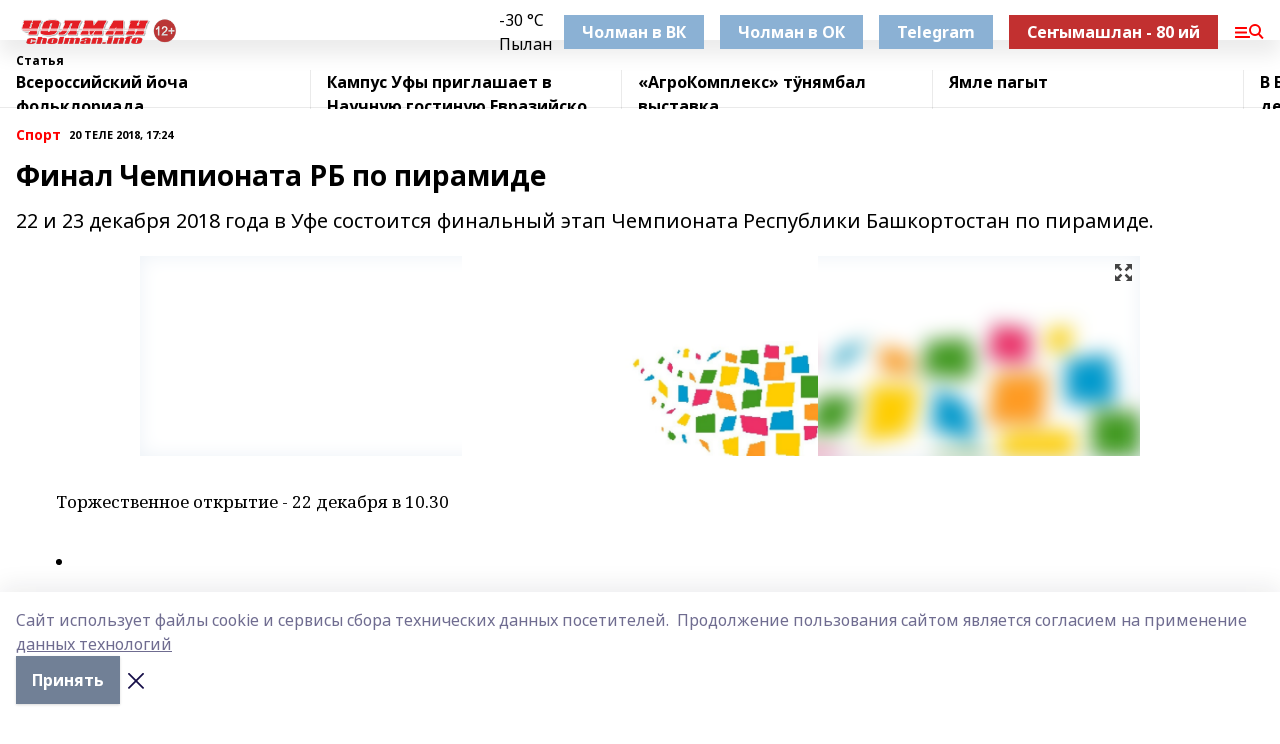

--- FILE ---
content_type: text/html; charset=utf-8
request_url: https://cholman.info/articles/sport/2018-12-20/final-chempionata-rb-po-piramide-112102
body_size: 27122
content:
<!doctype html>
<html data-n-head-ssr lang="ru" data-n-head="%7B%22lang%22:%7B%22ssr%22:%22ru%22%7D%7D">
  <head >
    <title>Финал Чемпионата РБ по пирамиде</title><meta data-n-head="ssr" data-hid="google" name="google" content="notranslate"><meta data-n-head="ssr" data-hid="charset" charset="utf-8"><meta data-n-head="ssr" name="viewport" content="width=1300"><meta data-n-head="ssr" data-hid="og:url" property="og:url" content="https://cholman.info/articles/sport/2018-12-20/final-chempionata-rb-po-piramide-112102"><meta data-n-head="ssr" data-hid="og:type" property="og:type" content="article"><meta data-n-head="ssr" name="yandex-verification" content="32b449d0e8c2cfb5"><meta data-n-head="ssr" name="zen-verification" content="wotQNgcBMMro8hzWRtJAY4RWYW2WQA0UAAYQayconsI1hqV23E9sY1o5W7GzXzJq"><meta data-n-head="ssr" name="google-site-verification" content="dXzfzrLU0pNUCxpEubsWAt-OwLC1D-ovQNAhg3-OHzw"><meta data-n-head="ssr" data-hid="og:title" property="og:title" content="Финал Чемпионата РБ по пирамиде"><meta data-n-head="ssr" data-hid="og:description" property="og:description" content="22 и 23 декабря 2018 года в Уфе состоится финальный этап Чемпионата Республики Башкортостан по пирамиде."><meta data-n-head="ssr" data-hid="description" name="description" content="22 и 23 декабря 2018 года в Уфе состоится финальный этап Чемпионата Республики Башкортостан по пирамиде."><meta data-n-head="ssr" data-hid="og:image" property="og:image" content="https://cholman.info/attachments/be7a5319c8889aecfec04728380e36b586fee301/store/crop/0/0/1000/563/1000/563/0/f9545db48470bb6152a86993c8b4ca890eda5802657cdcb1eb7e423cb0e9/placeholder.png"><link data-n-head="ssr" rel="icon" href="https://api.bashinform.ru/attachments/f9cb7bd0681ae5801216eba3e619c962ff7f19ff/store/adfbad54c9658a0190e6d117daa3da65d2b70d364639dfa9d37a0e7aff03/favicon.ico"><link data-n-head="ssr" rel="canonical" href="https://cholman.info/articles/sport/2018-12-20/final-chempionata-rb-po-piramide-112102"><link data-n-head="ssr" rel="preconnect" href="https://fonts.googleapis.com"><link data-n-head="ssr" rel="stylesheet" href="/fonts/noto-sans/index.css"><link data-n-head="ssr" rel="stylesheet" href="https://fonts.googleapis.com/css2?family=Noto+Serif:wght@400;700&amp;display=swap"><link data-n-head="ssr" rel="stylesheet" href="https://fonts.googleapis.com/css2?family=Inter:wght@400;600;700;900&amp;display=swap"><link data-n-head="ssr" rel="stylesheet" href="https://fonts.googleapis.com/css2?family=Montserrat:wght@400;700&amp;display=swap"><link data-n-head="ssr" rel="stylesheet" href="https://fonts.googleapis.com/css2?family=Pacifico&amp;display=swap"><style data-n-head="ssr">:root { --active-color: #FF0000; }</style><script data-n-head="ssr" src="https://yastatic.net/pcode/adfox/loader.js" crossorigin="anonymous"></script><script data-n-head="ssr" src="https://vk.com/js/api/openapi.js" async></script><script data-n-head="ssr" src="https://widget.sparrow.ru/js/embed.js" async></script><script data-n-head="ssr" src="//web.webpushs.com/js/push/563a8ed2aa7462bfc14992768e1a558c_1.js" async></script><script data-n-head="ssr" src="https://yandex.ru/ads/system/header-bidding.js" async></script><script data-n-head="ssr" src="https://ads.digitalcaramel.com/js/bashinform.ru.js" type="text/javascript"></script><script data-n-head="ssr">window.yaContextCb = window.yaContextCb || []</script><script data-n-head="ssr" src="https://yandex.ru/ads/system/context.js" async></script><script data-n-head="ssr" type="application/ld+json">{
            "@context": "https://schema.org",
            "@type": "NewsArticle",
            "mainEntityOfPage": {
              "@type": "WebPage",
              "@id": "https://cholman.info/articles/sport/2018-12-20/final-chempionata-rb-po-piramide-112102"
            },
            "headline" : "Финал Чемпионата РБ по пирамиде",
            "image": [
              "https://cholman.info/attachments/be7a5319c8889aecfec04728380e36b586fee301/store/crop/0/0/1000/563/1000/563/0/f9545db48470bb6152a86993c8b4ca890eda5802657cdcb1eb7e423cb0e9/placeholder.png"
            ],
            "datePublished": "2018-12-20T17:24:00.000+05:00",
            "author": [],
            "publisher": {
              "@type": "Organization",
              "name": "Чолман",
              "logo": {
                "@type": "ImageObject",
                "url": "https://api.bashinform.ru/attachments/5dcd5c438af64071a81c168efe7abba56a0b74d0/store/caf36e0996423dd4cb1b7fd1a71f0937ad8807fa7550806c3dbccbbe772b/CholmaninfoWMsredn.png"
              }
            },
            "description": "22 и 23 декабря 2018 года в Уфе состоится финальный этап Чемпионата Республики Башкортостан по пирамиде."
          }</script><link rel="preload" href="/_nuxt/2b8329c.js" as="script"><link rel="preload" href="/_nuxt/622ad3e.js" as="script"><link rel="preload" href="/_nuxt/8d87fb7.js" as="script"><link rel="preload" href="/_nuxt/26889cd.js" as="script"><link rel="preload" href="/_nuxt/11747bc.js" as="script"><link rel="preload" href="/_nuxt/f8c19a1.js" as="script"><link rel="preload" href="/_nuxt/d6d0d28.js" as="script"><link rel="preload" href="/_nuxt/d945a1d.js" as="script"><link rel="preload" href="/_nuxt/d0a6ea4.js" as="script"><link rel="preload" href="/_nuxt/f8a5f10.js" as="script"><style data-vue-ssr-id="02097838:0 0211d3d2:0 7e56e4e3:0 78c231fa:0 2b202313:0 3ba5510c:0 7deb7420:0 7501b878:0 67a80222:0 01f9c408:0 f11faff8:0 01b9542b:0 74a8f3db:0 fd82e6f0:0 69552a97:0 2bc4b7f8:0 77d4baa4:0 6f94af7f:0 0a7c8cf7:0 67baf181:0 a473ccf0:0 3eb3f9ae:0 0684d134:0 7eba589d:0 44e53ad8:0 d15e8f64:0">.fade-enter,.fade-leave-to{opacity:0}.fade-enter-active,.fade-leave-active{transition:opacity .2s ease}.fade-up-enter-active,.fade-up-leave-active{transition:all .35s}.fade-up-enter,.fade-up-leave-to{opacity:0;transform:translateY(-20px)}.rubric-date{display:flex;align-items:flex-end;margin-bottom:1rem}.cm-rubric{font-weight:700;font-size:14px;margin-right:.5rem;color:var(--active-color)}.cm-date{font-size:11px;text-transform:uppercase;font-weight:700}.cm-story{font-weight:700;font-size:14px;margin-left:.5rem;margin-right:.5rem;color:var(--active-color)}.serif-text{font-family:Noto Serif,serif;line-height:1.65;font-size:17px}.bg-img{background-size:cover;background-position:50%;height:0;position:relative;background-color:#e2e2e2;padding-bottom:56%;>img{position:absolute;left:0;top:0;width:100%;height:100%;-o-object-fit:cover;object-fit:cover;-o-object-position:center;object-position:center}}.btn{--text-opacity:1;color:#fff;color:rgba(255,255,255,var(--text-opacity));text-align:center;padding-top:1.5rem;padding-bottom:1.5rem;font-weight:700;cursor:pointer;margin-top:2rem;border-radius:8px;font-size:20px;background:var(--active-color)}.checkbox{border-radius:.5rem;border-width:1px;margin-right:1.25rem;cursor:pointer;border-color:#e9e9eb;width:32px;height:32px}.checkbox.__active{background:var(--active-color) 50% no-repeat url([data-uri]);border-color:var(--active-color)}.h1{margin-top:1rem;margin-bottom:1.5rem;font-weight:700;line-height:1.07;font-size:32px}.all-matters{text-align:center;cursor:pointer;padding-top:1.5rem;padding-bottom:1.5rem;font-weight:700;margin-bottom:2rem;border-radius:8px;background:#f5f5f5;font-size:20px}.all-matters.__small{padding-top:.75rem;padding-bottom:.75rem;margin-top:1.5rem;font-size:14px;border-radius:4px}[data-desktop]{.rubric-date{margin-bottom:1.25rem}.h1{font-size:46px;margin-top:1.5rem;margin-bottom:1.5rem}section.cols{display:grid;margin-left:58px;grid-gap:16px;grid-template-columns:816px 42px 300px}section.list-cols{display:grid;grid-gap:40px;grid-template-columns:1fr 300px}.matter-grid{display:flex;flex-wrap:wrap;margin-right:-16px}.top-sticky{position:-webkit-sticky;position:sticky;top:48px}.top-sticky.local{top:56px}.top-sticky.ig{top:86px}.top-sticky-matter{position:-webkit-sticky;position:sticky;z-index:1;top:102px}.top-sticky-matter.local{top:110px}.top-sticky-matter.ig{top:140px}}.search-form{display:flex;border-bottom-width:1px;--border-opacity:1;border-color:#fff;border-color:rgba(255,255,255,var(--border-opacity));padding-bottom:.75rem;justify-content:space-between;align-items:center;--text-opacity:1;color:#fff;color:rgba(255,255,255,var(--text-opacity));.reset{cursor:pointer;opacity:.5;display:block}input{background-color:transparent;border-style:none;--text-opacity:1;color:#fff;color:rgba(255,255,255,var(--text-opacity));outline:2px solid transparent;outline-offset:2px;width:66.666667%;font-size:20px}input::-moz-placeholder{color:hsla(0,0%,100%,.18824)}input:-ms-input-placeholder{color:hsla(0,0%,100%,.18824)}input::placeholder{color:hsla(0,0%,100%,.18824)}}[data-desktop] .search-form{width:820px;button{border-radius:.25rem;font-weight:700;padding:.5rem 1.5rem;cursor:pointer;--text-opacity:1;color:#fff;color:rgba(255,255,255,var(--text-opacity));font-size:22px;background:var(--active-color)}input{font-size:28px}.reset{margin-right:2rem;margin-left:auto}}html.locked{overflow:hidden}html{body{letter-spacing:-.03em;font-family:Noto Sans,sans-serif;line-height:1.19;font-size:14px}ol,ul{margin-left:2rem;margin-bottom:1rem;li{margin-bottom:.5rem}}ol{list-style-type:decimal}ul{list-style-type:disc}a{cursor:pointer;color:inherit}iframe,img,object,video{max-width:100%}}.container{padding-left:16px;padding-right:16px}[data-desktop]{min-width:1250px;.container{margin-left:auto;margin-right:auto;padding-left:0;padding-right:0;width:1250px}}
/*! normalize.css v8.0.1 | MIT License | github.com/necolas/normalize.css */html{line-height:1.15;-webkit-text-size-adjust:100%}body{margin:0}main{display:block}h1{font-size:2em;margin:.67em 0}hr{box-sizing:content-box;height:0;overflow:visible}pre{font-family:monospace,monospace;font-size:1em}a{background-color:transparent}abbr[title]{border-bottom:none;text-decoration:underline;-webkit-text-decoration:underline dotted;text-decoration:underline dotted}b,strong{font-weight:bolder}code,kbd,samp{font-family:monospace,monospace;font-size:1em}small{font-size:80%}sub,sup{font-size:75%;line-height:0;position:relative;vertical-align:baseline}sub{bottom:-.25em}sup{top:-.5em}img{border-style:none}button,input,optgroup,select,textarea{font-family:inherit;font-size:100%;line-height:1.15;margin:0}button,input{overflow:visible}button,select{text-transform:none}[type=button],[type=reset],[type=submit],button{-webkit-appearance:button}[type=button]::-moz-focus-inner,[type=reset]::-moz-focus-inner,[type=submit]::-moz-focus-inner,button::-moz-focus-inner{border-style:none;padding:0}[type=button]:-moz-focusring,[type=reset]:-moz-focusring,[type=submit]:-moz-focusring,button:-moz-focusring{outline:1px dotted ButtonText}fieldset{padding:.35em .75em .625em}legend{box-sizing:border-box;color:inherit;display:table;max-width:100%;padding:0;white-space:normal}progress{vertical-align:baseline}textarea{overflow:auto}[type=checkbox],[type=radio]{box-sizing:border-box;padding:0}[type=number]::-webkit-inner-spin-button,[type=number]::-webkit-outer-spin-button{height:auto}[type=search]{-webkit-appearance:textfield;outline-offset:-2px}[type=search]::-webkit-search-decoration{-webkit-appearance:none}::-webkit-file-upload-button{-webkit-appearance:button;font:inherit}details{display:block}summary{display:list-item}[hidden],template{display:none}blockquote,dd,dl,figure,h1,h2,h3,h4,h5,h6,hr,p,pre{margin:0}button{background-color:transparent;background-image:none}button:focus{outline:1px dotted;outline:5px auto -webkit-focus-ring-color}fieldset,ol,ul{margin:0;padding:0}ol,ul{list-style:none}html{font-family:Noto Sans,sans-serif;line-height:1.5}*,:after,:before{box-sizing:border-box;border:0 solid #e2e8f0}hr{border-top-width:1px}img{border-style:solid}textarea{resize:vertical}input::-moz-placeholder,textarea::-moz-placeholder{color:#a0aec0}input:-ms-input-placeholder,textarea:-ms-input-placeholder{color:#a0aec0}input::placeholder,textarea::placeholder{color:#a0aec0}[role=button],button{cursor:pointer}table{border-collapse:collapse}h1,h2,h3,h4,h5,h6{font-size:inherit;font-weight:inherit}a{color:inherit;text-decoration:inherit}button,input,optgroup,select,textarea{padding:0;line-height:inherit;color:inherit}code,kbd,pre,samp{font-family:Menlo,Monaco,Consolas,"Liberation Mono","Courier New",monospace}audio,canvas,embed,iframe,img,object,svg,video{display:block;vertical-align:middle}img,video{max-width:100%;height:auto}.appearance-none{-webkit-appearance:none;-moz-appearance:none;appearance:none}.bg-transparent{background-color:transparent}.bg-black{--bg-opacity:1;background-color:#000;background-color:rgba(0,0,0,var(--bg-opacity))}.bg-white{--bg-opacity:1;background-color:#fff;background-color:rgba(255,255,255,var(--bg-opacity))}.bg-gray-200{--bg-opacity:1;background-color:#edf2f7;background-color:rgba(237,242,247,var(--bg-opacity))}.bg-center{background-position:50%}.bg-top{background-position:top}.bg-no-repeat{background-repeat:no-repeat}.bg-cover{background-size:cover}.bg-contain{background-size:contain}.border-collapse{border-collapse:collapse}.border-black{--border-opacity:1;border-color:#000;border-color:rgba(0,0,0,var(--border-opacity))}.border-blue-400{--border-opacity:1;border-color:#63b3ed;border-color:rgba(99,179,237,var(--border-opacity))}.rounded{border-radius:.25rem}.rounded-lg{border-radius:.5rem}.rounded-full{border-radius:9999px}.border-none{border-style:none}.border-2{border-width:2px}.border-4{border-width:4px}.border{border-width:1px}.border-t-0{border-top-width:0}.border-t{border-top-width:1px}.border-b{border-bottom-width:1px}.cursor-pointer{cursor:pointer}.block{display:block}.inline-block{display:inline-block}.flex{display:flex}.table{display:table}.grid{display:grid}.hidden{display:none}.flex-col{flex-direction:column}.flex-wrap{flex-wrap:wrap}.flex-no-wrap{flex-wrap:nowrap}.items-center{align-items:center}.justify-center{justify-content:center}.justify-between{justify-content:space-between}.flex-grow-0{flex-grow:0}.flex-shrink-0{flex-shrink:0}.order-first{order:-9999}.order-last{order:9999}.font-sans{font-family:Noto Sans,sans-serif}.font-serif{font-family:Noto Serif,serif}.font-medium{font-weight:500}.font-semibold{font-weight:600}.font-bold{font-weight:700}.h-3{height:.75rem}.h-6{height:1.5rem}.h-12{height:3rem}.h-auto{height:auto}.h-full{height:100%}.text-xs{font-size:11px}.text-sm{font-size:12px}.text-base{font-size:14px}.text-lg{font-size:16px}.text-xl{font-size:18px}.text-2xl{font-size:21px}.text-3xl{font-size:30px}.text-4xl{font-size:46px}.leading-6{line-height:1.5rem}.leading-none{line-height:1}.leading-tight{line-height:1.07}.leading-snug{line-height:1.125}.m-0{margin:0}.my-0{margin-top:0;margin-bottom:0}.mx-0{margin-left:0;margin-right:0}.mx-1{margin-left:.25rem;margin-right:.25rem}.mx-2{margin-left:.5rem;margin-right:.5rem}.my-4{margin-top:1rem;margin-bottom:1rem}.mx-4{margin-left:1rem;margin-right:1rem}.my-5{margin-top:1.25rem;margin-bottom:1.25rem}.mx-5{margin-left:1.25rem;margin-right:1.25rem}.my-6{margin-top:1.5rem;margin-bottom:1.5rem}.my-8{margin-top:2rem;margin-bottom:2rem}.mx-auto{margin-left:auto;margin-right:auto}.-mx-3{margin-left:-.75rem;margin-right:-.75rem}.-my-4{margin-top:-1rem;margin-bottom:-1rem}.mt-0{margin-top:0}.mr-0{margin-right:0}.mb-0{margin-bottom:0}.ml-0{margin-left:0}.mt-1{margin-top:.25rem}.mr-1{margin-right:.25rem}.mb-1{margin-bottom:.25rem}.ml-1{margin-left:.25rem}.mt-2{margin-top:.5rem}.mr-2{margin-right:.5rem}.mb-2{margin-bottom:.5rem}.ml-2{margin-left:.5rem}.mt-3{margin-top:.75rem}.mr-3{margin-right:.75rem}.mb-3{margin-bottom:.75rem}.mt-4{margin-top:1rem}.mr-4{margin-right:1rem}.mb-4{margin-bottom:1rem}.ml-4{margin-left:1rem}.mt-5{margin-top:1.25rem}.mr-5{margin-right:1.25rem}.mb-5{margin-bottom:1.25rem}.mt-6{margin-top:1.5rem}.mr-6{margin-right:1.5rem}.mb-6{margin-bottom:1.5rem}.mt-8{margin-top:2rem}.mr-8{margin-right:2rem}.mb-8{margin-bottom:2rem}.ml-8{margin-left:2rem}.mt-10{margin-top:2.5rem}.ml-10{margin-left:2.5rem}.mt-12{margin-top:3rem}.mb-12{margin-bottom:3rem}.mt-16{margin-top:4rem}.mb-16{margin-bottom:4rem}.mr-20{margin-right:5rem}.mr-auto{margin-right:auto}.ml-auto{margin-left:auto}.mt-px{margin-top:1px}.-mt-2{margin-top:-.5rem}.max-w-none{max-width:none}.max-w-full{max-width:100%}.object-contain{-o-object-fit:contain;object-fit:contain}.object-cover{-o-object-fit:cover;object-fit:cover}.object-center{-o-object-position:center;object-position:center}.opacity-0{opacity:0}.opacity-50{opacity:.5}.outline-none{outline:2px solid transparent;outline-offset:2px}.overflow-auto{overflow:auto}.overflow-hidden{overflow:hidden}.overflow-visible{overflow:visible}.p-0{padding:0}.p-2{padding:.5rem}.p-3{padding:.75rem}.p-4{padding:1rem}.p-8{padding:2rem}.px-0{padding-left:0;padding-right:0}.py-1{padding-top:.25rem;padding-bottom:.25rem}.px-1{padding-left:.25rem;padding-right:.25rem}.py-2{padding-top:.5rem;padding-bottom:.5rem}.px-2{padding-left:.5rem;padding-right:.5rem}.py-3{padding-top:.75rem;padding-bottom:.75rem}.px-3{padding-left:.75rem;padding-right:.75rem}.py-4{padding-top:1rem;padding-bottom:1rem}.px-4{padding-left:1rem;padding-right:1rem}.px-5{padding-left:1.25rem;padding-right:1.25rem}.px-6{padding-left:1.5rem;padding-right:1.5rem}.py-8{padding-top:2rem;padding-bottom:2rem}.py-10{padding-top:2.5rem;padding-bottom:2.5rem}.pt-0{padding-top:0}.pr-0{padding-right:0}.pb-0{padding-bottom:0}.pt-1{padding-top:.25rem}.pt-2{padding-top:.5rem}.pb-2{padding-bottom:.5rem}.pl-2{padding-left:.5rem}.pt-3{padding-top:.75rem}.pb-3{padding-bottom:.75rem}.pt-4{padding-top:1rem}.pr-4{padding-right:1rem}.pb-4{padding-bottom:1rem}.pl-4{padding-left:1rem}.pt-5{padding-top:1.25rem}.pr-5{padding-right:1.25rem}.pb-5{padding-bottom:1.25rem}.pl-5{padding-left:1.25rem}.pt-6{padding-top:1.5rem}.pb-6{padding-bottom:1.5rem}.pl-6{padding-left:1.5rem}.pt-8{padding-top:2rem}.pb-8{padding-bottom:2rem}.pr-10{padding-right:2.5rem}.pb-12{padding-bottom:3rem}.pl-12{padding-left:3rem}.pb-16{padding-bottom:4rem}.pointer-events-none{pointer-events:none}.fixed{position:fixed}.absolute{position:absolute}.relative{position:relative}.sticky{position:-webkit-sticky;position:sticky}.top-0{top:0}.right-0{right:0}.bottom-0{bottom:0}.left-0{left:0}.left-auto{left:auto}.shadow{box-shadow:0 1px 3px 0 rgba(0,0,0,.1),0 1px 2px 0 rgba(0,0,0,.06)}.shadow-none{box-shadow:none}.text-center{text-align:center}.text-right{text-align:right}.text-transparent{color:transparent}.text-black{--text-opacity:1;color:#000;color:rgba(0,0,0,var(--text-opacity))}.text-white{--text-opacity:1;color:#fff;color:rgba(255,255,255,var(--text-opacity))}.text-gray-600{--text-opacity:1;color:#718096;color:rgba(113,128,150,var(--text-opacity))}.text-gray-700{--text-opacity:1;color:#4a5568;color:rgba(74,85,104,var(--text-opacity))}.uppercase{text-transform:uppercase}.underline{text-decoration:underline}.tracking-tight{letter-spacing:-.05em}.select-none{-webkit-user-select:none;-moz-user-select:none;-ms-user-select:none;user-select:none}.select-all{-webkit-user-select:all;-moz-user-select:all;-ms-user-select:all;user-select:all}.visible{visibility:visible}.invisible{visibility:hidden}.whitespace-no-wrap{white-space:nowrap}.w-3{width:.75rem}.w-auto{width:auto}.w-1\/3{width:33.333333%}.w-full{width:100%}.z-20{z-index:20}.z-50{z-index:50}.gap-1{grid-gap:.25rem;gap:.25rem}.gap-2{grid-gap:.5rem;gap:.5rem}.gap-3{grid-gap:.75rem;gap:.75rem}.gap-4{grid-gap:1rem;gap:1rem}.gap-5{grid-gap:1.25rem;gap:1.25rem}.gap-6{grid-gap:1.5rem;gap:1.5rem}.gap-8{grid-gap:2rem;gap:2rem}.gap-10{grid-gap:2.5rem;gap:2.5rem}.grid-cols-1{grid-template-columns:repeat(1,minmax(0,1fr))}.grid-cols-2{grid-template-columns:repeat(2,minmax(0,1fr))}.grid-cols-3{grid-template-columns:repeat(3,minmax(0,1fr))}.grid-cols-4{grid-template-columns:repeat(4,minmax(0,1fr))}.grid-cols-5{grid-template-columns:repeat(5,minmax(0,1fr))}.transform{--transform-translate-x:0;--transform-translate-y:0;--transform-rotate:0;--transform-skew-x:0;--transform-skew-y:0;--transform-scale-x:1;--transform-scale-y:1;transform:translateX(var(--transform-translate-x)) translateY(var(--transform-translate-y)) rotate(var(--transform-rotate)) skewX(var(--transform-skew-x)) skewY(var(--transform-skew-y)) scaleX(var(--transform-scale-x)) scaleY(var(--transform-scale-y))}.transition-all{transition-property:all}.transition{transition-property:background-color,border-color,color,fill,stroke,opacity,box-shadow,transform}@-webkit-keyframes spin{to{transform:rotate(1turn)}}@keyframes spin{to{transform:rotate(1turn)}}@-webkit-keyframes ping{75%,to{transform:scale(2);opacity:0}}@keyframes ping{75%,to{transform:scale(2);opacity:0}}@-webkit-keyframes pulse{50%{opacity:.5}}@keyframes pulse{50%{opacity:.5}}@-webkit-keyframes bounce{0%,to{transform:translateY(-25%);-webkit-animation-timing-function:cubic-bezier(.8,0,1,1);animation-timing-function:cubic-bezier(.8,0,1,1)}50%{transform:none;-webkit-animation-timing-function:cubic-bezier(0,0,.2,1);animation-timing-function:cubic-bezier(0,0,.2,1)}}@keyframes bounce{0%,to{transform:translateY(-25%);-webkit-animation-timing-function:cubic-bezier(.8,0,1,1);animation-timing-function:cubic-bezier(.8,0,1,1)}50%{transform:none;-webkit-animation-timing-function:cubic-bezier(0,0,.2,1);animation-timing-function:cubic-bezier(0,0,.2,1)}}
.nuxt-progress{position:fixed;top:0;left:0;right:0;height:2px;width:0;opacity:1;transition:width .1s,opacity .4s;background-color:var(--active-color);z-index:999999}.nuxt-progress.nuxt-progress-notransition{transition:none}.nuxt-progress-failed{background-color:red}
.page_1iNBq{position:relative;min-height:65vh}[data-desktop]{.topBanner_Im5IM{margin-left:auto;margin-right:auto;width:1256px}}
.bnr_2VvRX{margin-left:auto;margin-right:auto;width:300px}.bnr_2VvRX:not(:empty){margin-bottom:1rem}.bnrContainer_1ho9N.mb-0 .bnr_2VvRX{margin-bottom:0}[data-desktop]{.bnr_2VvRX{width:auto;margin-left:0;margin-right:0}}
.topline-container[data-v-7682f57c]{position:-webkit-sticky;position:sticky;top:0;z-index:10}.bottom-menu[data-v-7682f57c]{--bg-opacity:1;background-color:#fff;background-color:rgba(255,255,255,var(--bg-opacity));height:45px;box-shadow:0 15px 20px rgba(0,0,0,.08)}.bottom-menu.__dark[data-v-7682f57c]{--bg-opacity:1;background-color:#000;background-color:rgba(0,0,0,var(--bg-opacity));.bottom-menu-link{--text-opacity:1;color:#fff;color:rgba(255,255,255,var(--text-opacity))}.bottom-menu-link:hover{color:var(--active-color)}}.bottom-menu-links[data-v-7682f57c]{display:flex;overflow:auto;grid-gap:1rem;gap:1rem;padding-top:1rem;padding-bottom:1rem;scrollbar-width:none}.bottom-menu-links[data-v-7682f57c]::-webkit-scrollbar{display:none}.bottom-menu-link[data-v-7682f57c]{white-space:nowrap;font-weight:700}.bottom-menu-link[data-v-7682f57c]:hover{color:var(--active-color)}
.topline_KUXuM{--bg-opacity:1;background-color:#fff;background-color:rgba(255,255,255,var(--bg-opacity));padding-top:.5rem;padding-bottom:.5rem;position:relative;box-shadow:0 15px 20px rgba(0,0,0,.08);height:40px;z-index:1}.topline_KUXuM.__dark_3HDH5{--bg-opacity:1;background-color:#000;background-color:rgba(0,0,0,var(--bg-opacity))}[data-desktop]{.topline_KUXuM{height:50px}}
.container_3LUUG{display:flex;align-items:center;justify-content:space-between}.container_3LUUG.__dark_AMgBk{.logo_1geVj{--text-opacity:1;color:#fff;color:rgba(255,255,255,var(--text-opacity))}.menu-trigger_2_P72{--bg-opacity:1;background-color:#fff;background-color:rgba(255,255,255,var(--bg-opacity))}.lang_107ai,.topline-item_1BCyx{--text-opacity:1;color:#fff;color:rgba(255,255,255,var(--text-opacity))}.lang_107ai{background-image:url([data-uri])}}.lang_107ai{margin-left:auto;margin-right:1.25rem;padding-right:1rem;padding-left:.5rem;cursor:pointer;display:flex;align-items:center;font-weight:700;-webkit-appearance:none;-moz-appearance:none;appearance:none;outline:2px solid transparent;outline-offset:2px;text-transform:uppercase;background:no-repeat url([data-uri]) calc(100% - 3px) 50%}.logo-img_9ttWw{max-height:30px}.logo-text_Gwlnp{white-space:nowrap;font-family:Pacifico,serif;font-size:24px;line-height:.9;color:var(--active-color)}.menu-trigger_2_P72{cursor:pointer;width:30px;height:24px;background:var(--active-color);-webkit-mask:no-repeat url(/_nuxt/img/menu.cffb7c4.svg) center;mask:no-repeat url(/_nuxt/img/menu.cffb7c4.svg) center}.menu-trigger_2_P72.__cross_3NUSb{-webkit-mask-image:url([data-uri]);mask-image:url([data-uri])}.topline-item_1BCyx{font-weight:700;line-height:1;margin-right:16px}.topline-item_1BCyx,.topline-item_1BCyx.blue_1SDgs,.topline-item_1BCyx.red_1EmKm{--text-opacity:1;color:#fff;color:rgba(255,255,255,var(--text-opacity))}.topline-item_1BCyx.blue_1SDgs,.topline-item_1BCyx.red_1EmKm{padding:9px 18px;background:#8bb1d4}.topline-item_1BCyx.red_1EmKm{background:#c23030}.topline-item_1BCyx.default_3xuLv{font-size:12px;color:var(--active-color);max-width:100px}[data-desktop]{.logo-img_9ttWw{max-height:40px}.logo-text_Gwlnp{position:relative;top:-3px;font-size:36px}.slogan-desktop_2LraR{font-size:11px;margin-left:2.5rem;font-weight:700;text-transform:uppercase;color:#5e6a70}.lang_107ai{margin-left:0}}
.weather[data-v-f75b9a02]{display:flex;align-items:center;.icon{border-radius:9999px;margin-right:.5rem;background:var(--active-color) no-repeat 50%/11px;width:18px;height:18px}.clear{background-image:url(/_nuxt/img/clear.504a39c.svg)}.clouds{background-image:url(/_nuxt/img/clouds.35bb1b1.svg)}.few_clouds{background-image:url(/_nuxt/img/few_clouds.849e8ce.svg)}.rain{background-image:url(/_nuxt/img/rain.fa221cc.svg)}.snow{background-image:url(/_nuxt/img/snow.3971728.svg)}.thunderstorm_w_rain{background-image:url(/_nuxt/img/thunderstorm_w_rain.f4f5bf2.svg)}.thunderstorm{background-image:url(/_nuxt/img/thunderstorm.bbf00c1.svg)}.text{font-size:12px;font-weight:700;line-height:1;color:rgba(0,0,0,.9)}}.__dark.weather .text[data-v-f75b9a02]{--text-opacity:1;color:#fff;color:rgba(255,255,255,var(--text-opacity))}
.block_35WEi{position:-webkit-sticky;position:sticky;left:0;width:100%;padding-top:.75rem;padding-bottom:.75rem;--bg-opacity:1;background-color:#fff;background-color:rgba(255,255,255,var(--bg-opacity));--text-opacity:1;color:#000;color:rgba(0,0,0,var(--text-opacity));height:68px;z-index:8;border-bottom:1px solid rgba(0,0,0,.08235)}.block_35WEi.invisible_3bwn4{visibility:hidden}.block_35WEi.local_2u9p8,.block_35WEi.local_ext_2mSQw{top:40px}.block_35WEi.local_2u9p8.has_bottom_items_u0rcZ,.block_35WEi.local_ext_2mSQw.has_bottom_items_u0rcZ{top:85px}.block_35WEi.ig_3ld7e{top:50px}.block_35WEi.ig_3ld7e.has_bottom_items_u0rcZ{top:95px}.block_35WEi.bi_3BhQ1,.block_35WEi.bi_ext_1Yp6j{top:49px}.block_35WEi.bi_3BhQ1.has_bottom_items_u0rcZ,.block_35WEi.bi_ext_1Yp6j.has_bottom_items_u0rcZ{top:94px}.block_35WEi.red_wPGsU{background:#fdf3f3;.blockTitle_1BF2P{color:#d65a47}}.block_35WEi.blue_2AJX7{background:#e6ecf2;.blockTitle_1BF2P{color:#8bb1d4}}.block_35WEi{.loading_1RKbb{height:1.5rem;margin:0 auto}}.blockTitle_1BF2P{font-weight:700;font-size:12px;margin-bottom:.25rem;display:inline-block;overflow:hidden;max-height:1.2em;display:-webkit-box;-webkit-line-clamp:1;-webkit-box-orient:vertical;text-overflow:ellipsis}.items_2XU71{display:flex;overflow:auto;margin-left:-16px;margin-right:-16px;padding-left:16px;padding-right:16px}.items_2XU71::-webkit-scrollbar{display:none}.item_KFfAv{flex-shrink:0;flex-grow:0;padding-right:1rem;margin-right:1rem;font-weight:700;overflow:hidden;width:295px;max-height:2.4em;border-right:1px solid rgba(0,0,0,.08235);display:-webkit-box;-webkit-line-clamp:2;-webkit-box-orient:vertical;text-overflow:ellipsis}.item_KFfAv:hover{opacity:.75}[data-desktop]{.block_35WEi{height:54px}.block_35WEi.local_2u9p8,.block_35WEi.local_ext_2mSQw{top:50px}.block_35WEi.local_2u9p8.has_bottom_items_u0rcZ,.block_35WEi.local_ext_2mSQw.has_bottom_items_u0rcZ{top:95px}.block_35WEi.ig_3ld7e{top:80px}.block_35WEi.ig_3ld7e.has_bottom_items_u0rcZ{top:125px}.block_35WEi.bi_3BhQ1,.block_35WEi.bi_ext_1Yp6j{top:42px}.block_35WEi.bi_3BhQ1.has_bottom_items_u0rcZ,.block_35WEi.bi_ext_1Yp6j.has_bottom_items_u0rcZ{top:87px}.block_35WEi.image_3yONs{.prev_1cQoq{background-image:url([data-uri])}.next_827zB{background-image:url([data-uri])}}.wrapper_TrcU4{display:grid;grid-template-columns:240px calc(100% - 320px)}.next_827zB,.prev_1cQoq{position:absolute;cursor:pointer;width:24px;height:24px;top:4px;left:210px;background:url([data-uri])}.next_827zB{left:auto;right:15px;background:url([data-uri])}.blockTitle_1BF2P{font-size:18px;padding-right:2.5rem;margin-right:0;max-height:2.4em;-webkit-line-clamp:2}.items_2XU71{margin-left:0;padding-left:0;-ms-scroll-snap-type:x mandatory;scroll-snap-type:x mandatory;scroll-behavior:smooth;scrollbar-width:none}.item_KFfAv,.items_2XU71{margin-right:0;padding-right:0}.item_KFfAv{padding-left:1.25rem;scroll-snap-align:start;width:310px;border-left:1px solid rgba(0,0,0,.08235);border-right:none}}
@-webkit-keyframes rotate-data-v-8cdd8c10{0%{transform:rotate(0)}to{transform:rotate(1turn)}}@keyframes rotate-data-v-8cdd8c10{0%{transform:rotate(0)}to{transform:rotate(1turn)}}.component[data-v-8cdd8c10]{height:3rem;margin-top:1.5rem;margin-bottom:1.5rem;display:flex;justify-content:center;align-items:center;span{height:100%;width:4rem;background:no-repeat url(/_nuxt/img/loading.dd38236.svg) 50%/contain;-webkit-animation:rotate-data-v-8cdd8c10 .8s infinite;animation:rotate-data-v-8cdd8c10 .8s infinite}}
.promo_ZrQsB{text-align:center;display:block;--text-opacity:1;color:#fff;color:rgba(255,255,255,var(--text-opacity));font-weight:500;font-size:16px;line-height:1;position:relative;z-index:1;background:#d65a47;padding:6px 20px}[data-desktop]{.promo_ZrQsB{margin-left:auto;margin-right:auto;font-size:18px;padding:12px 40px}}
.feedTriggerMobile_1uP3h{text-align:center;width:100%;left:0;bottom:0;padding:1rem;color:#000;color:rgba(0,0,0,var(--text-opacity));background:#e7e7e7;filter:drop-shadow(0 -10px 30px rgba(0,0,0,.4))}.feedTriggerMobile_1uP3h,[data-desktop] .feedTriggerDesktop_eR1zC{position:fixed;font-weight:700;--text-opacity:1;z-index:8}[data-desktop] .feedTriggerDesktop_eR1zC{color:#fff;color:rgba(255,255,255,var(--text-opacity));cursor:pointer;padding:1rem 1rem 1rem 1.5rem;display:flex;align-items:center;justify-content:space-between;width:auto;font-size:28px;right:20px;bottom:20px;line-height:.85;background:var(--active-color);.new_36fkO{--bg-opacity:1;background-color:#fff;background-color:rgba(255,255,255,var(--bg-opacity));font-size:18px;padding:.25rem .5rem;margin-left:1rem;color:var(--active-color)}}
.noindex_1PbKm{display:block}.rubricDate_XPC5P{display:flex;margin-bottom:1rem;align-items:center;flex-wrap:wrap;grid-row-gap:.5rem;row-gap:.5rem}[data-desktop]{.rubricDate_XPC5P{margin-left:58px}.noindex_1PbKm,.pollContainer_25rgc{margin-left:40px}.noindex_1PbKm{width:700px}}
.h1_fQcc_{margin-top:0;margin-bottom:1rem;font-size:28px}.bigLead_37UJd{margin-bottom:1.25rem;font-size:20px}[data-desktop]{.h1_fQcc_{margin-bottom:1.25rem;margin-top:0;font-size:40px}.bigLead_37UJd{font-size:21px;margin-bottom:2rem}.smallLead_3mYo6{font-size:21px;font-weight:500}.leadImg_n0Xok{display:grid;grid-gap:2rem;gap:2rem;margin-bottom:2rem;grid-template-columns:repeat(2,minmax(0,1fr));margin-left:40px;width:700px}}
.partner[data-v-73e20f19]{margin-top:1rem;margin-bottom:1rem;color:rgba(0,0,0,.31373)}
.blurImgContainer_3_532{position:relative;overflow:hidden;--bg-opacity:1;background-color:#edf2f7;background-color:rgba(237,242,247,var(--bg-opacity));background-position:50%;background-repeat:no-repeat;display:flex;align-items:center;justify-content:center;aspect-ratio:16/9;background-image:url(/img/loading.svg)}.blurImgBlur_2fI8T{background-position:50%;background-size:cover;filter:blur(10px)}.blurImgBlur_2fI8T,.blurImgImg_ZaMSE{position:absolute;left:0;top:0;width:100%;height:100%}.blurImgImg_ZaMSE{-o-object-fit:contain;object-fit:contain;-o-object-position:center;object-position:center}.play_hPlPQ{background-size:contain;background-position:50%;background-repeat:no-repeat;position:relative;z-index:1;width:18%;min-width:30px;max-width:80px;aspect-ratio:1/1;background-image:url([data-uri])}[data-desktop]{.play_hPlPQ{min-width:35px}}
.fs-icon[data-v-2dcb0dcc]{position:absolute;cursor:pointer;right:0;top:0;transition-property:background-color,border-color,color,fill,stroke,opacity,box-shadow,transform;transition-duration:.3s;width:25px;height:25px;background:url(/_nuxt/img/fs.32f317e.svg) 0 100% no-repeat}
.photoText_slx0c{padding-top:.25rem;font-family:Noto Serif,serif;font-size:13px;a{color:var(--active-color)}}.author_1ZcJr{color:rgba(0,0,0,.50196);span{margin-right:.25rem}}[data-desktop]{.photoText_slx0c{padding-top:.75rem;font-size:12px;line-height:1}.author_1ZcJr{font-size:11px}}.photoText_slx0c.textWhite_m9vxt{--text-opacity:1;color:#fff;color:rgba(255,255,255,var(--text-opacity));.author_1ZcJr{--text-opacity:1;color:#fff;color:rgba(255,255,255,var(--text-opacity))}}
.block_1h4f8{margin-bottom:1.5rem}[data-desktop] .block_1h4f8{margin-bottom:2rem}
.paragraph[data-v-7a4bd814]{a{color:var(--active-color)}p{margin-bottom:1.5rem}ol,ul{margin-left:2rem;margin-bottom:1rem;li{margin-bottom:.5rem}}ol{list-style-type:decimal}ul{list-style-type:disc}.question{font-weight:700;font-size:21px;line-height:1.43}.answer:before,.question:before{content:"— "}h2,h3,h4{font-weight:700;margin-bottom:1.5rem;line-height:1.07;font-family:Noto Sans,sans-serif}h2{font-size:30px}h3{font-size:21px}h4{font-size:18px}blockquote{padding-top:1rem;padding-bottom:1rem;margin-bottom:1rem;font-weight:700;font-family:Noto Sans,sans-serif;border-top:6px solid var(--active-color);border-bottom:6px solid var(--active-color);font-size:19px;line-height:1.15}.table-wrapper{overflow:auto}table{border-collapse:collapse;margin-top:1rem;margin-bottom:1rem;min-width:100%;td{padding:.75rem .5rem;border-width:1px}p{margin:0}}}
.readus_3o8ag{margin-bottom:1.5rem;font-weight:700;font-size:16px}.subscribeButton_2yILe{font-weight:700;--text-opacity:1;color:#fff;color:rgba(255,255,255,var(--text-opacity));text-align:center;letter-spacing:-.05em;background:var(--active-color);padding:0 8px 3px;border-radius:11px;font-size:15px;width:140px}.rTitle_ae5sX{margin-bottom:1rem;font-family:Noto Sans,sans-serif;font-weight:700;color:#202022;font-size:20px;font-style:normal;line-height:normal}.items_1vOtx{display:flex;flex-wrap:wrap;grid-gap:.75rem;gap:.75rem;max-width:360px}.items_1vOtx.regional_OHiaP{.socialIcon_1xwkP{width:calc(33% - 10px)}.socialIcon_1xwkP:first-child,.socialIcon_1xwkP:nth-child(2){width:calc(50% - 10px)}}.socialIcon_1xwkP{margin-bottom:.5rem;background-size:contain;background-repeat:no-repeat;flex-shrink:0;width:calc(50% - 10px);background-position:0;height:30px}.vkIcon_1J2rG{background-image:url(/_nuxt/img/vk.07bf3d5.svg)}.vkShortIcon_1XRTC{background-image:url(/_nuxt/img/vk-short.1e19426.svg)}.tgIcon_3Y6iI{background-image:url(/_nuxt/img/tg.bfb93b5.svg)}.zenIcon_1Vpt0{background-image:url(/_nuxt/img/zen.1c41c49.svg)}.okIcon_3Q4dv{background-image:url(/_nuxt/img/ok.de8d66c.svg)}.okShortIcon_12fSg{background-image:url(/_nuxt/img/ok-short.e0e3723.svg)}.maxIcon_3MreL{background-image:url(/_nuxt/img/max.da7c1ef.png)}[data-desktop]{.readus_3o8ag{margin-left:2.5rem}.items_1vOtx{flex-wrap:nowrap;max-width:none;align-items:center}.subscribeButton_2yILe{text-align:center;font-weight:700;width:auto;padding:4px 7px 7px;font-size:25px}.socialIcon_1xwkP{height:45px}.vkIcon_1J2rG{width:197px!important}.vkShortIcon_1XRTC{width:90px!important}.tgIcon_3Y6iI{width:160px!important}.zenIcon_1Vpt0{width:110px!important}.okIcon_3Q4dv{width:256px!important}.okShortIcon_12fSg{width:90px!important}.maxIcon_3MreL{width:110px!important}}
.socials_3qx1G{margin-bottom:1.5rem}.socials_3qx1G.__black a{--border-opacity:1;border-color:#000;border-color:rgba(0,0,0,var(--border-opacity))}.socials_3qx1G.__border-white_1pZ66 .items_JTU4t a{--border-opacity:1;border-color:#fff;border-color:rgba(255,255,255,var(--border-opacity))}.socials_3qx1G{a{display:block;background-position:50%;background-repeat:no-repeat;cursor:pointer;width:20%;border:.5px solid #e2e2e2;border-right-width:0;height:42px}a:last-child{border-right-width:1px}}.items_JTU4t{display:flex}.vk_3jS8H{background-image:url(/_nuxt/img/vk.a3fc87d.svg)}.ok_3Znis{background-image:url(/_nuxt/img/ok.480e53f.svg)}.wa_32a2a{background-image:url(/_nuxt/img/wa.f2f254d.svg)}.tg_1vndD{background-image:url([data-uri])}.print_3gkIT{background-image:url(/_nuxt/img/print.f5ef7f3.svg)}.max_sqBYC{background-image:url([data-uri])}[data-desktop]{.socials_3qx1G{margin-bottom:0;width:42px}.socials_3qx1G.__sticky{position:-webkit-sticky;position:sticky;top:102px}.socials_3qx1G.__sticky.local_3XMUZ{top:110px}.socials_3qx1G.__sticky.ig_zkzMn{top:140px}.socials_3qx1G{a{width:auto;border-width:1px;border-bottom-width:0}a:last-child{border-bottom-width:1px}}.items_JTU4t{display:block}}.socials_3qx1G.__dark_1QzU6{a{border-color:#373737}.vk_3jS8H{background-image:url(/_nuxt/img/vk-white.dc41d20.svg)}.ok_3Znis{background-image:url(/_nuxt/img/ok-white.c2036d3.svg)}.wa_32a2a{background-image:url(/_nuxt/img/wa-white.e567518.svg)}.tg_1vndD{background-image:url([data-uri])}.print_3gkIT{background-image:url(/_nuxt/img/print-white.f6fd3d9.svg)}.max_sqBYC{background-image:url([data-uri])}}
.blockTitle_2XRiy{margin-bottom:.75rem;font-weight:700;font-size:28px}.itemsContainer_3JjHp{overflow:auto;margin-right:-1rem}.items_Kf7PA{width:770px;display:flex;overflow:auto}.teaserItem_ZVyTH{padding:.75rem;background:#f2f2f4;width:240px;margin-right:16px;.img_3lUmb{margin-bottom:.5rem}.title_3KNuK{line-height:1.07;font-size:18px;font-weight:700}}.teaserItem_ZVyTH:hover .title_3KNuK{color:var(--active-color)}[data-desktop]{.blockTitle_2XRiy{font-size:30px}.itemsContainer_3JjHp{margin-right:0;overflow:visible}.items_Kf7PA{display:grid;grid-template-columns:repeat(3,minmax(0,1fr));grid-gap:1.5rem;gap:1.5rem;width:auto;overflow:visible}.teaserItem_ZVyTH{width:auto;margin-right:0;background-color:transparent;padding:0;.img_3lUmb{background:#8894a2 url(/_nuxt/img/pattern-mix.5c9ce73.svg) 100% 100% no-repeat;padding-right:40px}.title_3KNuK{font-size:21px}}}
.footer_2pohu{padding:2rem .75rem;margin-top:2rem;position:relative;background:#282828;color:#eceff1}[data-desktop]{.footer_2pohu{padding:2.5rem 0}}
.footerContainer_YJ8Ze{display:grid;grid-template-columns:repeat(1,minmax(0,1fr));grid-gap:20px;font-family:Inter,sans-serif;font-size:13px;line-height:1.38;a{--text-opacity:1;color:#fff;color:rgba(255,255,255,var(--text-opacity));opacity:.75}a:hover{opacity:.5}}.contacts_3N-fT{display:grid;grid-template-columns:repeat(1,minmax(0,1fr));grid-gap:.75rem;gap:.75rem}[data-desktop]{.footerContainer_YJ8Ze{grid-gap:2.5rem;gap:2.5rem;grid-template-columns:1fr 1fr 1fr 220px;padding-bottom:20px!important}.footerContainer_YJ8Ze.__2_3FM1O{grid-template-columns:1fr 220px}.footerContainer_YJ8Ze.__3_2yCD-{grid-template-columns:1fr 1fr 220px}.footerContainer_YJ8Ze.__4_33040{grid-template-columns:1fr 1fr 1fr 220px}}</style>
  </head>
  <body class="desktop " data-desktop="1" data-n-head="%7B%22class%22:%7B%22ssr%22:%22desktop%20%22%7D,%22data-desktop%22:%7B%22ssr%22:%221%22%7D%7D">
    <div data-server-rendered="true" id="__nuxt"><!----><div id="__layout"><div><!----> <div class="bg-white"><div class="bnrContainer_1ho9N mb-0 topBanner_Im5IM"><div title="banner_1" class="adfox-bnr bnr_2VvRX"></div></div> <!----> <!----> <!----></div> <div class="topline-container" data-v-7682f57c><div data-v-7682f57c><div class="topline_KUXuM"><div class="container container_3LUUG"><a href="/" class="nuxt-link-active"><img src="https://api.bashinform.ru/attachments/5dcd5c438af64071a81c168efe7abba56a0b74d0/store/caf36e0996423dd4cb1b7fd1a71f0937ad8807fa7550806c3dbccbbe772b/CholmaninfoWMsredn.png" class="logo-img_9ttWw"></a> <!----> <div class="weather ml-auto mr-3" data-v-f75b9a02><div class="icon clouds" data-v-f75b9a02></div> <div class="text" data-v-f75b9a02>-30 °С <br data-v-f75b9a02>Пылан</div></div> <a href="https://vk.com/cholman" target="_blank" class="topline-item_1BCyx blue_1SDgs">Чолман в ВК</a><a href="https://ok.ru/cholmanrb" target="_blank" class="topline-item_1BCyx blue_1SDgs">Чолман в ОК</a><a href="https://t.me/cholmantv" target="_blank" class="topline-item_1BCyx blue_1SDgs">Telegram</a><a href="https://cholman.info/rubric/pobeda-80" target="_blank" class="topline-item_1BCyx red_1EmKm">Сеҥымашлан - 80 ий</a> <!----> <div class="menu-trigger_2_P72"></div></div></div></div> <!----></div> <div><div class="block_35WEi undefined local_ext_2mSQw"><div class="component loading_1RKbb" data-v-8cdd8c10><span data-v-8cdd8c10></span></div></div> <!----> <div class="page_1iNBq"><div><!----> <div class="feedTriggerDesktop_eR1zC"><span>Все новости</span> <!----></div></div> <div class="container mt-4"><div><div class="rubricDate_XPC5P"><a href="/articles/sport" class="cm-rubric nuxt-link-active">Спорт</a> <div class="cm-date mr-2">20 теле 2018, 17:24</div> <!----> <!----></div> <section class="cols"><div><div class="mb-4"><!----> <h1 class="h1 h1_fQcc_">Финал Чемпионата РБ по пирамиде</h1> <h2 class="bigLead_37UJd">22 и 23 декабря 2018 года в Уфе состоится финальный этап Чемпионата Республики Башкортостан по пирамиде.</h2> <div data-v-73e20f19><!----> <!----></div> <!----> <div class="relative mx-auto" style="max-width:1000px;"><div><div class="blurImgContainer_3_532" style="filter:brightness(100%);min-height:200px;"><div class="blurImgBlur_2fI8T" style="background-image:url(https://cholman.info/attachments/2bbb7946c47f1986920e01ecb22c281a1c6f9a86/store/crop/0/0/1000/563/1600/0/0/f9545db48470bb6152a86993c8b4ca890eda5802657cdcb1eb7e423cb0e9/placeholder.png);"></div> <img src="https://cholman.info/attachments/2bbb7946c47f1986920e01ecb22c281a1c6f9a86/store/crop/0/0/1000/563/1600/0/0/f9545db48470bb6152a86993c8b4ca890eda5802657cdcb1eb7e423cb0e9/placeholder.png" class="blurImgImg_ZaMSE"> <!----></div> <div class="fs-icon" data-v-2dcb0dcc></div></div> <!----></div></div> <!----> <div><div class="block_1h4f8"><div class="paragraph serif-text" style="margin-left:40px;width:700px;" data-v-7a4bd814><ul><li></div></div><div class="block_1h4f8"><div class="paragraph serif-text" style="margin-left:40px;width:700px;" data-v-7a4bd814>Торжественное открытие - 22 декабря в 10.30</div></div><div class="block_1h4f8"><div class="paragraph serif-text" style="margin-left:40px;width:700px;" data-v-7a4bd814></li><li></div></div><div class="block_1h4f8"><div class="paragraph serif-text" style="margin-left:40px;width:700px;" data-v-7a4bd814>Начало соревнований - 22 декабря в 11.00</div></div><div class="block_1h4f8"><div class="paragraph serif-text" style="margin-left:40px;width:700px;" data-v-7a4bd814></li><li></div></div><div class="block_1h4f8"><div class="paragraph serif-text" style="margin-left:40px;width:700px;" data-v-7a4bd814>Начало второго дня - 23 декабря в 11.00</div></div><div class="block_1h4f8"><div class="paragraph serif-text" style="margin-left:40px;width:700px;" data-v-7a4bd814></li><li></div></div><div class="block_1h4f8"><div class="paragraph serif-text" style="margin-left:40px;width:700px;" data-v-7a4bd814>Награждение - 23 декабря.</div></div><div class="block_1h4f8"><div class="paragraph serif-text" style="margin-left:40px;width:700px;" data-v-7a4bd814></li></div></div><div class="block_1h4f8"><div class="paragraph serif-text" style="margin-left:40px;width:700px;" data-v-7a4bd814></ul></div></div><div class="block_1h4f8"><div class="paragraph serif-text" style="margin-left:40px;width:700px;" data-v-7a4bd814>В финальном этапе участвуют 32 спортсмена, согласно рейтинга, занявшие по итогам года места с 1 по 32.</div></div><div class="block_1h4f8"><div class="paragraph serif-text" style="margin-left:40px;width:700px;" data-v-7a4bd814>Чемпионат будет проходить по адресу: г. Уфа, ул. ул. Юрия Гагарина д. 1/3, в БК ОЛИМП.</div></div><div class="block_1h4f8"><div class="paragraph serif-text" style="margin-left:40px;width:700px;" data-v-7a4bd814>Полная информация о предстоящем чемпионате (положение о чемпионате, условия провидения, сетка, участники) <a href="http://www.llb.su/t/3321349">размещена на официальном сайте Лиги Любителей Бильярда</a>.</div></div><div class="block_1h4f8"><div class="paragraph serif-text" style="margin-left:40px;width:700px;" data-v-7a4bd814><p style="text-align: right;"></div></div><div class="block_1h4f8"><div class="paragraph serif-text" style="margin-left:40px;width:700px;" data-v-7a4bd814><b>по информации пресс-релиза</b></div></div></div> <!----> <!----> <!----> <!----> <!----> <!----> <!----> <!----> <div class="readus_3o8ag"><div class="rTitle_ae5sX">Читайте нас</div> <div class="items_1vOtx regional_OHiaP"><!----> <a href="https://t.me/cholmantv" target="_blank" title="Открыть в новом окне." class="socialIcon_1xwkP tgIcon_3Y6iI"></a> <a href="https://vk.com/cholman " target="_blank" title="Открыть в новом окне." class="socialIcon_1xwkP vkShortIcon_1XRTC"></a> <a href="https://zen.yandex.ru/id/6238a4894b0e21622748cf93" target="_blank" title="Открыть в новом окне." class="socialIcon_1xwkP zenIcon_1Vpt0"></a> <a href="https://ok.ru/group/54548683358275 " target="_blank" title="Открыть в новом окне." class="socialIcon_1xwkP okShortIcon_12fSg"></a></div></div></div> <div><div class="__sticky socials_3qx1G"><div class="items_JTU4t"><a class="vk_3jS8H"></a><a class="tg_1vndD"></a><a class="wa_32a2a"></a><a class="ok_3Znis"></a><a class="max_sqBYC"></a> <a class="print_3gkIT"></a></div></div></div> <div><div class="top-sticky-matter "><div class="flex bnrContainer_1ho9N"><div title="banner_6" class="adfox-bnr bnr_2VvRX"></div></div> <div class="flex bnrContainer_1ho9N"><div title="banner_9" class="html-bnr bnr_2VvRX"></div></div></div></div></section></div> <!----> <div><!----> <!----> <div class="mb-8"><div class="blockTitle_2XRiy">Новости партнеров</div> <div class="itemsContainer_3JjHp"><div class="items_Kf7PA"><a href="https://fotobank02.ru/" class="teaserItem_ZVyTH"><div class="img_3lUmb"><div class="blurImgContainer_3_532"><div class="blurImgBlur_2fI8T"></div> <img class="blurImgImg_ZaMSE"> <!----></div></div> <div class="title_3KNuK">Фотобанк журналистов РБ</div></a><a href="https://fotobank02.ru/еда-и-напитки/" class="teaserItem_ZVyTH"><div class="img_3lUmb"><div class="blurImgContainer_3_532"><div class="blurImgBlur_2fI8T"></div> <img class="blurImgImg_ZaMSE"> <!----></div></div> <div class="title_3KNuK">Рубрика &quot;Еда и напитки&quot;</div></a><a href="https://fotobank02.ru/животные/" class="teaserItem_ZVyTH"><div class="img_3lUmb"><div class="blurImgContainer_3_532"><div class="blurImgBlur_2fI8T"></div> <img class="blurImgImg_ZaMSE"> <!----></div></div> <div class="title_3KNuK">Рубрика &quot;Животные&quot;</div></a></div></div></div></div> <!----> <!----> <!----> <!----></div> <div class="component" style="display:none;" data-v-8cdd8c10><span data-v-8cdd8c10></span></div> <div class="inf"></div></div></div> <div class="footer_2pohu"><div><div class="footerContainer_YJ8Ze __2_3FM1O __3_2yCD- __4_33040 container"><div><p>&copy; 2026 <strong>&laquo;Чолман&raquo;.</strong> Республиканская общественно-политическая газета на марийском языке. Издается с 24 апреля 1991 г.</p>
<p>Главный редактор - <strong>Губаев Игорь Иванович</strong>.</p>
<p>При использовании материалов гиперссылка на сайт <strong><a href="https://cholman.info/">cholman.info</a></strong> обязательна.</p>
<p>Категория информационной продукции&nbsp;<strong>12+</strong></p>
<p></p>
<p><a href="https://cholman.info/pages/ob-ispolzovanii-personalnykh-dannykh">Об использовании персональных данных</a></p></div> <div>Связь, информационный технологий да массовый коммуникаций сферым эскерыше Федеральный службын Башкортостан Республикысе Управленийже 2016 ий 11 июльышто ПИ ТУ02-01543 № дене регистрироватлен.</div> <div><p><strong>Мы в соцсетях:</strong></p>
<p>ВКонтакте - <a href="https://vk.com/cholman">vk.com/cholman</a></p>
<p>Telegram - <a href="https://t.me/cholmantv">https://t.me/cholmantv</a><a href="https://dzen.ru/cholman" target="_blank" rel="noopener">https://dzen.ru/cholman</a></p>
<p>ОК - <a href="https://ok.ru/cholmanrb" target="_blank" rel="noopener">ok.ru/cholmanrb</a></p>
<p>TikTok - <a href="https://www.tiktok.com/@cholman.tv" target="_blank" rel="noopener">tiktok.com/@cholman.tv</a></p></div> <div class="contacts_3N-fT"><div><b>Телефон</b> <div>Телефон: 8(34783)7-07-97.</div></div><div><b>Электрон почто</b> <div>cholman@mail.ru</div></div><div><b>Адрес</b> <div>Адрес редакции, типографии: 452688, Республика Башкортостан,  г. Нефтекамск,  Березовское шоссе,  4А, 1 этаж.
Для писем: 452688, Республика Башкортостан, г. Нефтекамск, 8-е почтовое отделение, а/я 116,  для редакции газеты «Чолман».</div></div><!----><!----><!----><!----><!----></div></div> <div class="container"><div class="flex mt-4"><a href="https://metrika.yandex.ru/stat/?id=45035291" target="_blank" rel="nofollow" class="mr-4"><img src="https://informer.yandex.ru/informer/45035291/3_0_FFFFFFFF_EFEFEFFF_0_pageviews" alt="Яндекс.Метрика" title="Яндекс.Метрика: данные за сегодня (просмотры, визиты и уникальные посетители)" style="width:88px; height:31px; border:0;"></a> <a href="https://www.liveinternet.ru/click" target="_blank" class="mr-4"><img src="https://counter.yadro.ru/logo?11.6" title="LiveInternet: показано число просмотров за 24 часа, посетителей за 24 часа и за сегодня" alt width="88" height="31" style="border:0"></a> <!----></div></div></div></div> <!----><!----><!----><!----><!----><!----><!----><!----><!----><!----><!----></div></div></div><script>window.__NUXT__=(function(a,b,c,d,e,f,g,h,i,j,k,l,m,n,o,p,q,r,s,t,u,v,w,x,y,z,A,B,C,D,E,F,G,H,I,J,K,L,M,N,O,P,Q,R,S,T,U,V,W,X,Y,Z,_,$,aa,ab,ac,ad,ae,af,ag,ah,ai,aj,ak,al,am,an,ao,ap,aq,ar,as,at,au,av,aw,ax,ay,az,aA,aB,aC,aD,aE,aF,aG,aH,aI,aJ,aK,aL,aM,aN,aO,aP,aQ,aR,aS,aT,aU,aV,aW,aX,aY,aZ,a_,a$,ba,bb,bc,bd,be,bf,bg,bh,bi,bj,bk,bl,bm,bn,bo,bp,bq,br,bs,bt,bu,bv,bw,bx,by,bz,bA,bB,bC,bD,bE,bF,bG,bH,bI,bJ,bK,bL,bM,bN,bO,bP,bQ,bR,bS,bT,bU,bV,bW,bX,bY,bZ,b_,b$,ca,cb,cc,cd,ce,cf,cg,ch,ci,cj,ck,cl,cm,cn,co,cp,cq,cr,cs,ct,cu,cv,cw,cx,cy,cz,cA,cB,cC,cD,cE,cF,cG,cH,cI,cJ,cK,cL,cM,cN,cO,cP){K.id=112102;K.title=L;K.lead=t;K.is_promo=e;K.erid=c;K.show_authors=e;K.published_at=M;K.noindex_text=c;K.platform_id=n;K.lightning=e;K.registration_area="bashkortostan";K.is_partners_matter=e;K.mark_as_ads=e;K.advertiser_details=c;K.kind=N;K.kind_path="\u002Farticles";K.image={author:c,source:c,description:c,width:1000,height:563,url:O,apply_blackout:d};K.image_90="https:\u002F\u002Fcholman.info\u002Fattachments\u002F6983e8662079fb125855179c0c06bbc31f2dbcae\u002Fstore\u002Fcrop\u002F0\u002F0\u002F1000\u002F563\u002F90\u002F0\u002F0\u002Ff9545db48470bb6152a86993c8b4ca890eda5802657cdcb1eb7e423cb0e9\u002Fplaceholder.png";K.image_250="https:\u002F\u002Fcholman.info\u002Fattachments\u002Fa647b3b576af9ddc912b8c33ec7f735734e36180\u002Fstore\u002Fcrop\u002F0\u002F0\u002F1000\u002F563\u002F250\u002F0\u002F0\u002Ff9545db48470bb6152a86993c8b4ca890eda5802657cdcb1eb7e423cb0e9\u002Fplaceholder.png";K.image_800="https:\u002F\u002Fcholman.info\u002Fattachments\u002F0604fbc0166f32a347a9956d7bc6ffa4743fde6e\u002Fstore\u002Fcrop\u002F0\u002F0\u002F1000\u002F563\u002F800\u002F0\u002F0\u002Ff9545db48470bb6152a86993c8b4ca890eda5802657cdcb1eb7e423cb0e9\u002Fplaceholder.png";K.image_1600="https:\u002F\u002Fcholman.info\u002Fattachments\u002F2bbb7946c47f1986920e01ecb22c281a1c6f9a86\u002Fstore\u002Fcrop\u002F0\u002F0\u002F1000\u002F563\u002F1600\u002F0\u002F0\u002Ff9545db48470bb6152a86993c8b4ca890eda5802657cdcb1eb7e423cb0e9\u002Fplaceholder.png";K.path=P;K.rubric_title=k;K.rubric_path=Q;K.type=o;K.authors=[];K.platform_title=p;K.platform_host=u;K.meta_information_attributes={id:951930,title:c,description:t,keywords:c};K.theme="white";K.noindex=c;K.content_blocks=[{position:q,kind:a,text:"\u003Cul\u003E\u003Cli\u003E"},{position:v,kind:a,text:"Торжественное открытие - 22 декабря в 10.30"},{position:w,kind:a,text:x},{position:y,kind:a,text:"Начало соревнований - 22 декабря в 11.00"},{position:R,kind:a,text:x},{position:S,kind:a,text:"Начало второго дня - 23 декабря в 11.00"},{position:T,kind:a,text:x},{position:U,kind:a,text:"Награждение - 23 декабря."},{position:V,kind:a,text:"\u003C\u002Fli\u003E"},{position:W,kind:a,text:"\u003C\u002Ful\u003E"},{position:X,kind:a,text:"В финальном этапе участвуют 32 спортсмена, согласно рейтинга, занявшие по итогам года места с 1 по 32."},{position:Y,kind:a,text:"Чемпионат будет проходить по адресу: г. Уфа, ул. ул. Юрия Гагарина д. 1\u002F3, в БК ОЛИМП."},{position:Z,kind:a,text:"Полная информация о предстоящем чемпионате (положение о чемпионате, условия провидения, сетка, участники) \u003Ca href=\"http:\u002F\u002Fwww.llb.su\u002Ft\u002F3321349\"\u003Eразмещена на официальном сайте Лиги Любителей Бильярда\u003C\u002Fa\u003E."},{position:_,kind:a,text:"\u003Cp style=\"text-align: right;\"\u003E"},{position:$,kind:a,text:"\u003Cb\u003Eпо информации пресс-релиза\u003C\u002Fb\u003E"}];K.poll=c;K.official_comment=c;K.tags=[];K.schema_org=[{"@context":aa,"@type":z,url:u,logo:A},{"@context":aa,"@type":"BreadcrumbList",itemListElement:[{"@type":ab,position:r,name:o,item:{name:o,"@id":"https:\u002F\u002Fcholman.info\u002Farticles"}},{"@type":ab,position:s,name:k,item:{name:k,"@id":"https:\u002F\u002Fcholman.info\u002Farticles\u002Fsport"}}]},{"@context":"http:\u002F\u002Fschema.org","@type":"NewsArticle",mainEntityOfPage:{"@type":"WebPage","@id":ac},headline:L,genre:k,url:ac,description:t,text:"  Торжественное открытие - 22 декабря в 10.30  Начало соревнований - 22 декабря в 11.00  Начало второго дня - 23 декабря в 11.00  Награждение - 23 декабря.   В финальном этапе участвуют 32 спортсмена, согласно рейтинга, занявшие по итогам года места с 1 по 32. Чемпионат будет проходить по адресу: г. Уфа, ул. ул. Юрия Гагарина д. 1\u002F3, в БК ОЛИМП. Полная информация о предстоящем чемпионате (положение о чемпионате, условия провидения, сетка, участники) размещена на официальном сайте Лиги Любителей Бильярда.  по информации пресс-релиза",author:{"@type":z,name:p},about:[],image:[O],datePublished:M,dateModified:"2020-12-15T19:45:28.323+05:00",publisher:{"@type":z,name:p,logo:{"@type":"ImageObject",url:A}}}];K.story=c;K.small_lead_image=e;K.translated_by=c;K.counters={google_analytics_id:ad,yandex_metrika_id:ae,liveinternet_counter_id:af};K.views=d;K.hide_views=e;K.platform_hide_matter_views_threshold=d;K.platform_hide_matter_views=i;return {layout:"default",data:[{matters:[K]}],fetch:{"0":{mainItem:c,minorItem:c}},error:c,state:{platform:{meta_information_attributes:{id:n,title:"Газета Чолман - новости марийцев Башкирии",description:"Газета Чолман, новости, мероприятия и культура марийцев Башкирии",keywords:"Чолман, марийцы, марийцы Башкирии, новости марийцев, культура марийцев, мероприятия марийцев, Калтасы, Мишкино, Бирск, Нефтекамск, Николо-Берёзовка, Башкирия"},id:n,color:"#FF0000",title:p,domain:"cholman.info",hostname:u,footer_text:c,favicon_url:"https:\u002F\u002Fapi.bashinform.ru\u002Fattachments\u002Ff9cb7bd0681ae5801216eba3e619c962ff7f19ff\u002Fstore\u002Fadfbad54c9658a0190e6d117daa3da65d2b70d364639dfa9d37a0e7aff03\u002Ffavicon.ico",contact_email:"feedback@rbsmi.ru",logo_mobile_url:"https:\u002F\u002Fapi.bashinform.ru\u002Fattachments\u002F6375ec3d8fa1e0a600fb5f47ab678bf856c8dec4\u002Fstore\u002Ffa04cf382998043a12a99c74fee469a8426adeceaaa88ffac470ab598bfb\u002FCholmaninfoWMsredn.png",logo_desktop_url:A,logo_footer_url:"https:\u002F\u002Fapi.bashinform.ru\u002Fattachments\u002Fac5a1d487eb56dfbfaa75bd550838f9d35bdc49b\u002Fstore\u002F50d9733ff415a224bb1791ffa01114804e1e21f69bc6be518594d12acc41\u002F2222222.png",weather_data:{desc:"Clouds",temp:-30.35,date:"2026-01-27T04:58:39+00:00"},template:"local_ext",footer_column_first:"\u003Cp\u003E&copy; 2026 \u003Cstrong\u003E&laquo;Чолман&raquo;.\u003C\u002Fstrong\u003E Республиканская общественно-политическая газета на марийском языке. Издается с 24 апреля 1991 г.\u003C\u002Fp\u003E\n\u003Cp\u003EГлавный редактор - \u003Cstrong\u003EГубаев Игорь Иванович\u003C\u002Fstrong\u003E.\u003C\u002Fp\u003E\n\u003Cp\u003EПри использовании материалов гиперссылка на сайт \u003Cstrong\u003E\u003Ca href=\"https:\u002F\u002Fcholman.info\u002F\"\u003Echolman.info\u003C\u002Fa\u003E\u003C\u002Fstrong\u003E обязательна.\u003C\u002Fp\u003E\n\u003Cp\u003EКатегория информационной продукции&nbsp;\u003Cstrong\u003E12+\u003C\u002Fstrong\u003E\u003C\u002Fp\u003E\n\u003Cp\u003E\u003C\u002Fp\u003E\n\u003Cp\u003E\u003Ca href=\"https:\u002F\u002Fcholman.info\u002Fpages\u002Fob-ispolzovanii-personalnykh-dannykh\"\u003EОб использовании персональных данных\u003C\u002Fa\u003E\u003C\u002Fp\u003E",footer_column_second:"Связь, информационный технологий да массовый коммуникаций сферым эскерыше Федеральный службын Башкортостан Республикысе Управленийже 2016 ий 11 июльышто ПИ ТУ02-01543 № дене регистрироватлен.",footer_column_third:"\u003Cp\u003E\u003Cstrong\u003EМы в соцсетях:\u003C\u002Fstrong\u003E\u003C\u002Fp\u003E\n\u003Cp\u003EВКонтакте - \u003Ca href=\"https:\u002F\u002Fvk.com\u002Fcholman\"\u003Evk.com\u002Fcholman\u003C\u002Fa\u003E\u003C\u002Fp\u003E\n\u003Cp\u003ETelegram - \u003Ca href=\"https:\u002F\u002Ft.me\u002Fcholmantv\"\u003Ehttps:\u002F\u002Ft.me\u002Fcholmantv\u003C\u002Fa\u003E\u003Ca href=\"https:\u002F\u002Fdzen.ru\u002Fcholman\" target=\"_blank\" rel=\"noopener\"\u003Ehttps:\u002F\u002Fdzen.ru\u002Fcholman\u003C\u002Fa\u003E\u003C\u002Fp\u003E\n\u003Cp\u003EОК - \u003Ca href=\"https:\u002F\u002Fok.ru\u002Fcholmanrb\" target=\"_blank\" rel=\"noopener\"\u003Eok.ru\u002Fcholmanrb\u003C\u002Fa\u003E\u003C\u002Fp\u003E\n\u003Cp\u003ETikTok - \u003Ca href=\"https:\u002F\u002Fwww.tiktok.com\u002F@cholman.tv\" target=\"_blank\" rel=\"noopener\"\u003Etiktok.com\u002F@cholman.tv\u003C\u002Fa\u003E\u003C\u002Fp\u003E",link_yandex_news:g,h1_title_on_main_page:g,send_pulse_code:"\u002F\u002Fweb.webpushs.com\u002Fjs\u002Fpush\u002F563a8ed2aa7462bfc14992768e1a558c_1.js",announcement:{title:"Telegram каналыштат лаштыкна уло",description:"«Чолман» газетын Telegram каналыштат шке лаштыкше уло. Тудым https:\u002F\u002Ft.me\u002Fcholmantv ссылка почеш муаш да оҥай, кӱлешан, пайдале увер-влакым лудаш лиеш.",url:B,is_active:e,image:{author:c,source:c,description:c,width:800,height:475,url:"https:\u002F\u002Fcholman.info\u002Fattachments\u002F12a06cfd6dd77d2c4c447d4e88dac55e4434c870\u002Fstore\u002Fcrop\u002F0\u002F0\u002F800\u002F475\u002F800\u002F475\u002F0\u002Fadef01ae0afdf27b0c250acc70eb7b94d2b8b247d242f93c3195df0e7693\u002FXKOmnGmF04s.jpg",apply_blackout:d}},banners:[{code:"{\"ownerId\":379790,\"containerId\":\"adfox_16249579692334714\",\"params\":{\"pp\":\"bpxd\",\"ps\":\"fawo\",\"p2\":\"hgom\"}}",slug:"banner_1",description:"Над топлайном - “№1. 1256x250”",visibility:l,provider:j},{code:"{\"ownerId\":379790,\"containerId\":\"adfox_162495796987577266\",\"params\":{\"pp\":\"bpxe\",\"ps\":\"fawo\",\"p2\":\"hgon\"}}",slug:"banner_2",description:"Лента новостей - “№2. 240x400”",visibility:l,provider:j},{code:"{\"ownerId\":379790,\"containerId\":\"adfox_16249579700679821\",\"params\":{\"pp\":\"bpxf\",\"ps\":\"fawo\",\"p2\":\"hgoo\"}}",slug:"banner_3",description:"Лента новостей - “№3. 240x400”",visibility:l,provider:j},{code:"{\"ownerId\":379790,\"containerId\":\"adfox_162495797032435426\",\"params\":{\"pp\":\"bpxi\",\"ps\":\"fawo\",\"p2\":\"hgor\"}}",slug:"banner_6",description:"Правая колонка. - “№6. 240x400” + ротация",visibility:l,provider:j},{code:"{\"ownerId\":379790,\"containerId\":\"adfox_162495797054819414\",\"params\":{\"pp\":\"bpxj\",\"ps\":\"fawo\",\"p2\":\"hgos\"}}",slug:"banner_7",description:"Конкурс. Правая колонка. - “№7. 240x400”",visibility:l,provider:j},{code:"{\"ownerId\":379790,\"containerId\":\"adfox_16249579707084498\",\"params\":{\"pp\":\"bpxk\",\"ps\":\"fawo\",\"p2\":\"hgot\"}}",slug:"m_banner_1",description:"Над топлайном - “№1. Мобайл”",visibility:m,provider:j},{code:"{\"ownerId\":379790,\"containerId\":\"adfox_162495797193363715\",\"params\":{\"pp\":\"bpxl\",\"ps\":\"fawo\",\"p2\":\"hgou\"}}",slug:"m_banner_2",description:"После ленты новостей - “№2. Мобайл”",visibility:m,provider:j},{code:"{\"ownerId\":379790,\"containerId\":\"adfox_162495797221971376\",\"params\":{\"pp\":\"bpxm\",\"ps\":\"fawo\",\"p2\":\"hgov\"}}",slug:"m_banner_3",description:"Между редакционным и рекламным блоками - “№3. Мобайл”",visibility:m,provider:j},{code:"{\"ownerId\":379790,\"containerId\":\"adfox_1624957972452535\",\"params\":{\"pp\":\"bpxn\",\"ps\":\"fawo\",\"p2\":\"hgow\"}}",slug:"m_banner_4",description:"Плоский баннер",visibility:m,provider:j},{code:"{\"ownerId\":379790,\"containerId\":\"adfox_162495797368545472\",\"params\":{\"pp\":\"bpxo\",\"ps\":\"fawo\",\"p2\":\"hgox\"}}",slug:"m_banner_5",description:"Между рекламным блоком и футером - “№5. Мобайл”",visibility:m,provider:j},{code:c,slug:"lucky_ads",description:"Рекламный код от LuckyAds",visibility:h,provider:f},{code:c,slug:"oblivki",description:"Рекламный код от Oblivki",visibility:h,provider:f},{code:c,slug:"gnezdo",description:"Рекламный код от Gnezdo",visibility:h,provider:f},{code:c,slug:ag,description:"Рекламный код от MediaMetrics",visibility:h,provider:f},{code:c,slug:"yandex_rtb_head",description:"Яндекс РТБ с видеорекламой в шапке сайта",visibility:h,provider:f},{code:c,slug:"yandex_rtb_amp",description:"Яндекс РТБ на AMP страницах",visibility:h,provider:f},{code:c,slug:"yandex_rtb_footer",description:"Яндекс РТБ в футере",visibility:h,provider:f},{code:c,slug:"relap_inline",description:"Рекламный код от Relap.io In-line",visibility:h,provider:f},{code:c,slug:"relap_teaser",description:"Рекламный код от Relap.io в тизерах",visibility:h,provider:f},{code:"\u003Cdiv id=\"DivID\"\u003E\u003C\u002Fdiv\u003E\n\u003Cscript type=\"text\u002Fjavascript\"\nsrc=\"\u002F\u002Fnews.mediametrics.ru\u002Fcgi-bin\u002Fb.fcgi?ac=b&m=js&n=4&id=DivID\" \ncharset=\"UTF-8\"\u003E\n\u003C\u002Fscript\u003E",slug:ag,description:"Код Mediametrics",visibility:h,provider:f},{code:"\u003C!-- Yandex.RTB R-A-5342368-1 --\u003E\n\u003Cscript\u003E\nwindow.yaContextCb.push(()=\u003E{\n\tYa.Context.AdvManager.render({\n\t\t\"blockId\": \"R-A-5342368-1\",\n\t\t\"type\": \"fullscreen\",\n\t\t\"platform\": \"touch\"\n\t})\n})\n\u003C\u002Fscript\u003E",slug:"fullscreen РСЯ",description:"fullscreen",visibility:h,provider:f},{code:"\u003Cdiv id=\"moevideobanner240400\"\u003E\u003C\u002Fdiv\u003E\n\u003Cscript type=\"text\u002Fjavascript\"\u003E\n  (\n    () =\u003E {\n      const script = document.createElement(\"script\");\n      script.src = \"https:\u002F\u002Fcdn1.moe.video\u002Fp\u002Fb.js\";\n      script.onload = () =\u003E {\n        addBanner({\n\telement: '#moevideobanner240400',\n\tplacement: 11427,\n\twidth: '240px',\n\theight: '400px',\n\tadvertCount: 0,\n        });\n      };\n      document.body.append(script);\n    }\n  )()\n\u003C\u002Fscript\u003E",slug:"banner_9",description:"Второй баннер 240х400 в материале",visibility:l,provider:f}],teaser_blocks:[],global_teaser_blocks:[{title:"Новости партнеров",is_shown_on_desktop:i,is_shown_on_mobile:i,blocks:{first:{url:"https:\u002F\u002Ffotobank02.ru\u002F",title:"Фотобанк журналистов РБ",image_url:"https:\u002F\u002Fapi.bashinform.ru\u002Fattachments\u002F63d42eda232029efef92c47b0568ba5952456ae3\u002Fstore\u002Fd7a7f8bfe555ab7353d3a7a9b6f107ca7258fc9d98077dd1521c7912bb8b\u002FWhatsApp+Image+2025-09-25+at+10.28.45.jpeg"},second:{url:"https:\u002F\u002Ffotobank02.ru\u002Fеда-и-напитки\u002F",title:"Рубрика \"Еда и напитки\"",image_url:"https:\u002F\u002Fapi.bashinform.ru\u002Fattachments\u002F65f1ca830a8d3d9a2ef4c2d2f3e04b1d41b62328\u002Fstore\u002F8e32f1273bc0aa9da026807075eb1a7448a0b6bfb52e34cafb7a1b8f40fa\u002F2025-09-25_16-16-13.jpg"},third:{url:"https:\u002F\u002Ffotobank02.ru\u002Fживотные\u002F",title:"Рубрика \"Животные\"",image_url:"https:\u002F\u002Fapi.bashinform.ru\u002Fattachments\u002Fce2247dd25de5c22a7afacb4f4e2d3b6e10cad0e\u002Fstore\u002F2920d64bbcabf9e4174c31827c6224192dff10a4c8aee0b47afd2965d121\u002F2025-09-25_16-18-10.jpg"}}}],menu_items:[{title:ah,url:"\u002Farticles\u002Fpodpiska-2019",position:d,menu:b,item_type:a},{title:C,url:ai,position:r,menu:b,item_type:a},{title:D,url:aj,position:s,menu:b,item_type:a},{title:E,url:ak,position:q,menu:b,item_type:a}],rubrics:[{slug:al,title:"УФА450",id:al},{slug:am,title:an,id:am},{slug:ao,title:"Конкурс!",id:ao},{slug:ap,title:aq,id:ap},{slug:ar,title:as,id:ar},{slug:at,title:au,id:at},{slug:av,title:k,id:av},{slug:aw,title:ax,id:aw},{slug:ay,title:az,id:ay},{slug:aA,title:aB,id:aA},{slug:aC,title:aD,id:aC},{slug:aE,title:aF,id:aE},{slug:aG,title:aH,id:aG},{slug:aI,title:aJ,id:aI},{slug:aK,title:aL,id:aK},{slug:aM,title:aN,id:aM},{slug:aO,title:aP,id:aO},{slug:aQ,title:aR,id:aQ},{slug:aS,title:aT,id:aS},{slug:aU,title:aV,id:aU},{slug:aW,title:aX,id:aW},{slug:aY,title:aZ,id:aY},{slug:a_,title:a$,id:a_},{slug:ba,title:bb,id:ba},{slug:bc,title:bd,id:bc},{slug:be,title:bf,id:be},{slug:bg,title:bh,id:bg},{slug:bi,title:bj,id:bi},{slug:bk,title:bl,id:bk},{slug:bm,title:bn,id:bm},{slug:bo,title:bp,id:bo},{slug:bq,title:br,id:bq},{slug:bs,title:ah,id:bs},{slug:bt,title:bu,id:bt},{slug:bv,title:bw,id:bv},{slug:bx,title:"ШКОЛЛА ГЫЧ УВЕРТАРАТ",id:bx},{slug:by,title:bz,id:by},{slug:bA,title:bB,id:bA},{slug:bC,title:bD,id:bC},{slug:bE,title:"ИНЦИДЕНТ",id:bE},{slug:bF,title:bG,id:bF},{slug:bH,title:bI,id:bH},{slug:bJ,title:bK,id:bJ},{slug:bL,title:C,id:bL},{slug:bM,title:bN,id:bM},{slug:bO,title:bP,id:bO},{slug:bQ,title:bR,id:bQ},{slug:bS,title:bT,id:bS},{slug:bU,title:bV,id:bU},{slug:bW,title:bX,id:bW},{slug:bY,title:F,id:bY},{slug:bZ,title:"9 мая - День Победы",id:bZ},{slug:b_,title:b$,id:b_},{slug:G,title:ca,id:G},{slug:cb,title:"Пайдале паша идалык",id:cb},{slug:cc,title:"Россий калыкын Тӱвыра поянлык идалыкше",id:cc},{slug:cd,title:"WORLDSKILLS",id:cd},{slug:ce,title:"Объясняем Башкортостан",id:ce},{slug:cf,title:H,id:cf},{slug:cg,title:"Победа. Новости",id:cg},{slug:ch,title:"Победа. Акции",id:ch},{slug:ci,title:"Победа. Календарь событий",id:ci},{slug:cj,title:"АТАЙСАЛ",id:cj},{slug:ck,title:D,id:ck},{slug:cl,title:"Фотогалереи",id:cl},{slug:cm,title:cn,id:cm},{slug:co,title:cp,id:co},{slug:I,title:I,id:I},{slug:cq,title:"ЧОЛМАН по-русски",id:cq},{slug:cr,title:E,id:cr},{slug:cs,title:ct,id:cs},{slug:cu,title:cv,id:cu},{slug:cw,title:cx,id:cw},{slug:cy,title:cz,id:cy},{slug:cA,title:cB,id:cA}],language:"chm",language_title:"Марийский",matter_kinds:[{id:"news_item",title:"Новость"},{id:N,title:o},{id:"opinion",title:"Мнение"},{id:"press_conference",title:"Пресс-конференция"},{id:"card",title:"Карточки"},{id:"tilda",title:"Тильда"},{id:"gallery",title:"Фотогалерея"},{id:"video",title:"Видео"},{id:"survey",title:"Опрос"},{id:"test",title:"Тест"},{id:"podcast",title:"Подкаст"},{id:"persona",title:"Персона"},{id:"contest",title:"Конкурс"},{id:"broadcast",title:"Онлайн-трансляция"}],menu_sections:[{title:cC,position:d,section_type:cD,menu_items:[{title:cE,url:cF,position:d,menu:b,item_type:a},{title:cG,url:cH,position:r,menu:b,item_type:a},{title:cI,url:cJ,position:s,menu:b,item_type:a},{title:cK,url:cL,position:q,menu:b,item_type:a},{title:cM,url:cN,position:v,menu:b,item_type:a},{title:F,url:"https:\u002F\u002Fcholman.info\u002Fpages\u002Fantiterror",position:w,menu:b,item_type:a},{title:"Телефоны доверия",url:"https:\u002F\u002Fcholman.info\u002Fpages\u002Fteldover",position:y,menu:b,item_type:a}]},{title:cC,position:d,section_type:"footer",menu_items:[{title:cE,url:cF,position:d,menu:b,item_type:a},{title:cG,url:cH,position:d,menu:b,item_type:a},{title:cI,url:cJ,position:d,menu:b,item_type:a},{title:cK,url:cL,position:d,menu:b,item_type:a},{title:cM,url:cN,position:d,menu:b,item_type:a}]},{title:"Разделы",position:d,section_type:cD,menu_items:[{title:ct,url:"\u002Farticles\u002Faydeme-pashazh-dene-motor",position:d,menu:b,item_type:a},{title:an,url:"\u002Farticles\u002Fgazet-nergen",position:r,menu:b,item_type:a},{title:aq,url:"\u002Farticles\u002Fmer-ilysh",position:s,menu:b,item_type:a},{title:as,url:"\u002Farticles\u002Fposhkudo-kundemlashte",position:q,menu:b,item_type:a},{title:au,url:"\u002Farticles\u002Fsamyryk-tukym",position:v,menu:b,item_type:a},{title:k,url:Q,position:w,menu:b,item_type:a},{title:ax,url:"\u002Farticles\u002Ftoshto-y-la",position:y,menu:b,item_type:a},{title:az,url:"\u002Farticles\u002Fu-nomer",position:R,menu:b,item_type:a},{title:aB,url:"\u002Farticles\u002Fu-uver",position:S,menu:b,item_type:a},{title:aD,url:"\u002Farticles\u002Fushan-telefon",position:T,menu:b,item_type:a},{title:aF,url:"\u002Farticles\u002Fyal-ilysh",position:U,menu:b,item_type:a},{title:aH,url:"\u002Farticles\u002Fsylnylyk-t-nyashte",position:V,menu:b,item_type:a},{title:aJ,url:"\u002Farticles\u002Fsamanyn-t-ssh",position:W,menu:b,item_type:a},{title:aL,url:"\u002Farticles\u002Fmylanna-vozat",position:13,menu:b,item_type:a},{title:aN,url:"\u002Farticles\u002Fistoriy-gych-",position:14,menu:b,item_type:a},{title:aP,url:"\u002Farticles\u002F2018-iy-esh-idalyk",position:15,menu:b,item_type:a},{title:aR,url:"\u002Farticles\u002Fmastar-vlak",position:16,menu:b,item_type:a},{title:aT,url:"\u002Farticles\u002Fyocha-godso-sharnymash",position:X,menu:b,item_type:a},{title:aV,url:"\u002Farticles\u002Fshyrgyzhal-poshkudem-",position:18,menu:b,item_type:a},{title:aX,url:"\u002Farticles\u002Fshinchymash-kugornyshto",position:19,menu:b,item_type:a},{title:aZ,url:"\u002Farticles\u002Fl-mgeche",position:Y,menu:b,item_type:a},{title:a$,url:"\u002Farticles\u002Filysh-gych",position:21,menu:b,item_type:a},{title:bb,url:"\u002Farticles\u002Fpiy-idalyk-konkursysh",position:22,menu:b,item_type:a},{title:bd,url:"\u002Farticles\u002Fsylnymut-alanyshte",position:Z,menu:b,item_type:a},{title:bf,url:"\u002Farticles\u002Ft-vyra-ilysh",position:24,menu:b,item_type:a},{title:bh,url:"\u002Farticles\u002Ffinn-ugor-t-nya",position:_,menu:b,item_type:a},{title:bj,url:"\u002Farticles\u002Fprokuratura-uvertara",position:$,menu:b,item_type:a},{title:bl,url:"\u002Farticles\u002Faydeme-da-p-rt-s",position:27,menu:b,item_type:a},{title:cn,url:"\u002Farticles\u002Fmut-t-redaktorlan",position:28,menu:b,item_type:a},{title:b$,url:"\u002Farticles\u002Fke-ezh-kanysh-",position:29,menu:b,item_type:a},{title:cp,url:"\u002Farticles\u002Fyunkor-uver",position:30,menu:b,item_type:a},{title:cx,url:"\u002Farticles\u002Fmariy-vlak-t-shkan-ilyme-kundemlashte",position:31,menu:b,item_type:a},{title:cB,url:"\u002Farticles\u002Ftunyktysho-da-klub-pashae-vlaklan",position:32,menu:b,item_type:a},{title:bn,url:"\u002Farticles\u002Filalshe-vlak",position:33,menu:b,item_type:a},{title:bp,url:"\u002Farticles\u002Fmer-pasha",position:34,menu:b,item_type:a},{title:br,url:"\u002Farticles\u002Fshkollashte",position:35,menu:b,item_type:a},{title:bu,url:"\u002Farticles\u002Fveryse-initsiativylan-polyshym-puymo-programmym-ilyshysh",position:36,menu:b,item_type:a},{title:bw,url:"\u002Farticles\u002Fyal-ozanlyk-",position:37,menu:b,item_type:a},{title:"Школа гыч увертарат",url:"\u002Farticles\u002Fshkola-gych-uvertarat",position:38,menu:b,item_type:a},{title:bz,url:"\u002Farticles\u002Fmariy-t-vyra-keche-vlak",position:39,menu:b,item_type:a},{title:bB,url:"\u002Farticles\u002Ftazalyk-poyanlyk",position:40,menu:b,item_type:a},{title:bD,url:"\u002Farticles\u002Fyochasadlashte",position:41,menu:b,item_type:a},{title:cv,url:"\u002Farticles\u002Fkanaltyme-godym",position:42,menu:b,item_type:a},{title:bG,url:"\u002Farticles\u002Fy-klymash",position:43,menu:b,item_type:a},{title:bI,url:"\u002Farticles\u002Fteatr-idalyk",position:44,menu:b,item_type:a},{title:bK,url:"\u002Farticles\u002Ffotoonchaltysh",position:45,menu:b,item_type:a},{title:C,url:ai,position:46,menu:b,item_type:a},{title:bN,url:"\u002Farticles\u002Fsaylymash",position:47,menu:b,item_type:a},{title:bP,url:"\u002Farticles\u002Fkalyk-y-la",position:48,menu:b,item_type:a},{title:cz,url:"\u002Farticles\u002Fpravitelstvo-rf",position:49,menu:b,item_type:a},{title:bR,url:"\u002Farticles\u002Fprikoly-ot-chitateley",position:50,menu:b,item_type:a},{title:bT,url:"\u002Farticles\u002Fveryse-cholgalyklan-polshymo-proekt-ppmi",position:n,menu:b,item_type:a},{title:bV,url:"\u002Farticles\u002Filysh-pasu",position:52,menu:b,item_type:a},{title:bX,url:"\u002Farticles\u002Fliteratura",position:53,menu:b,item_type:a},{title:F,url:"\u002Farticles\u002Fantiterror",position:cO,menu:b,item_type:a},{title:D,url:aj,position:55,menu:b,item_type:a},{title:E,url:ak,position:56,menu:b,item_type:a},{title:H,url:cP,position:57,menu:b,item_type:a}]}],social_networks:{social_vk:"https:\u002F\u002Fvk.com\u002Fcholman ",social_ok:"https:\u002F\u002Fok.ru\u002Fgroup\u002F54548683358275 ",social_fb:g,social_ig:g,social_twitter:g,social_youtube:g,social_zen:"https:\u002F\u002Fzen.yandex.ru\u002Fid\u002F6238a4894b0e21622748cf93",social_rss:"https:\u002F\u002Fcholman.info\u002Frss\u002Fyandex.xml",social_telegram:B,social_max:c},analytics:{yandex_metrika_id:ae,yandex_metrika_id_2:g,google_analytics_id:ad,liveinternet_counter_id:af,yandex_verification:"32b449d0e8c2cfb5",zen_verification:"wotQNgcBMMro8hzWRtJAY4RWYW2WQA0UAAYQayconsI1hqV23E9sY1o5W7GzXzJq",google_verification:"dXzfzrLU0pNUCxpEubsWAt-OwLC1D-ovQNAhg3-OHzw",mail_counter_id:c,mail_informer_id:c},related_platforms:[],contacts:{phone:"Телефон: 8(34783)7-07-97.",email:"cholman@mail.ru",address:"Адрес редакции, типографии: 452688, Республика Башкортостан,  г. Нефтекамск,  Березовское шоссе,  4А, 1 этаж.\nДля писем: 452688, Республика Башкортостан, г. Нефтекамск, 8-е почтовое отделение, а\u002Fя 116,  для редакции газеты «Чолман».",staff_office:c,collaboration:c,receiving_office:c,advertising_office:c,editors_office:c},logo_text:g,promo_blocks:{see_also:[]},news_feed_promo_blocks:{promo:[],popular:[]},topline_items:[{title:"Чолман в ВК",url:"https:\u002F\u002Fvk.com\u002Fcholman",in_new_tab:i,theme:J,location:b,position:cO},{title:"Чолман в ОК",url:"https:\u002F\u002Fok.ru\u002Fcholmanrb",in_new_tab:i,theme:J,location:b,position:122},{title:"Telegram",url:B,in_new_tab:i,theme:J,location:b,position:137},{title:H,url:cP,in_new_tab:i,theme:"red",location:b,position:377}],news_feeds:[{id:1663,title:ca,color:"black",filters:{matter_types:[],rubrics:[G],stories:[]}}],finance_quotes:[{name:"BRO",value:"62.514",change:"0.52",updated_at:"2026-01-09T19:00:10.407+05:00"},{name:"WTI",value:"58.238",change:"0.48",updated_at:"2026-01-09T19:00:10.412+05:00"},{name:"USD",value:"76.0101",change:"0.0855",updated_at:"2026-01-27T06:00:17.818+05:00"},{name:"EUR",value:"90.2877",change:"1.2288",updated_at:"2026-01-27T06:00:17.824+05:00"}],social_widgets:{widget_fb:g,widget_fb_app_id:c,widget_vk:"99044573",widget_ok:" 54548683358275",widget_twitter:g,widget_ig:g},magazine:{is_active:e},lightning_matters:{main:[],minor:[]},subscribe_form_enabled:e,copying_disabled:e,fromMemcached:i},footerVisible:i,user:c,coronavirus:c,pageMatter:K,referrer:c,isExternal:e,i18n:{routeParams:{}}},serverRendered:i,routePath:P,config:{_app:{basePath:"\u002F",assetsPath:"\u002F_nuxt\u002F",cdnURL:c}}}}("common","top",null,0,false,"html","","both",true,"adfox","Спорт","desktop","mobile",51,"Статья","Чолман",3,1,2,"22 и 23 декабря 2018 года в Уфе состоится финальный этап Чемпионата Республики Башкортостан по пирамиде.","https:\u002F\u002Fcholman.info",4,5,"\u003C\u002Fli\u003E\u003Cli\u003E",6,"Organization","https:\u002F\u002Fapi.bashinform.ru\u002Fattachments\u002F5dcd5c438af64071a81c168efe7abba56a0b74d0\u002Fstore\u002Fcaf36e0996423dd4cb1b7fd1a71f0937ad8807fa7550806c3dbccbbe772b\u002FCholmaninfoWMsredn.png","https:\u002F\u002Ft.me\u002Fcholmantv","Общие статьи","Новости","НАЦИОНАЛЬНЫЙ ПРОЕКТ","Антитеррор","care","Сеҥымашлан - 80 ий","Z","blue",{},"Финал Чемпионата РБ по пирамиде","2018-12-20T17:24:00.000+05:00","article","https:\u002F\u002Fcholman.info\u002Fattachments\u002Fbe7a5319c8889aecfec04728380e36b586fee301\u002Fstore\u002Fcrop\u002F0\u002F0\u002F1000\u002F563\u002F1000\u002F563\u002F0\u002Ff9545db48470bb6152a86993c8b4ca890eda5802657cdcb1eb7e423cb0e9\u002Fplaceholder.png","\u002Farticles\u002Fsport\u002F2018-12-20\u002Ffinal-chempionata-rb-po-piramide-112102","\u002Farticles\u002Fsport",7,8,9,10,11,12,17,20,23,25,26,"https:\u002F\u002Fschema.org","ListItem","https:\u002F\u002Fcholman.info\u002Farticles\u002Fsport\u002F2018-12-20\u002Ffinal-chempionata-rb-po-piramide-112102","UA-121553769-7","45035291","GUP_RB","mediametrics_1","Подписка","\u002Farticles\u002Fcommon_material","\u002Farticles\u002Fnovosti","\u002Farticles\u002Fnatsionalnyy-proekt","ufa450","gazet-nergen","Газет нерген","konkursysh","mer-ilysh","Мер илыш","poshkudo-kundemlashte","Пошкудо кундемлаште","samyryk-tukym","Самырык тукым","sport","toshto-y-la","Тошто йӱла","u-nomer","Саман увер","u-uver","У увер","ushan-telefon","Ушан телефон","yal-ilysh","Ял илыш","sylnylyk-t-nyashte","Сылнылык тӱняште","samanyn-t-ssh","Саманын тӱсшӧ","mylanna-vozat","Мыланна возат","istoriy-gych-","Историй гыч ","2018-iy-esh-idalyk","Еш - илыш негыз","mastar-vlak","Мастар-влак","yocha-godso-sharnymash","Йоча годсо шарнымаш","shyrgyzhal-poshkudem-","Шыргыжал, пошкудем! ","shinchymash-kugornyshto","Шинчымаш кугорнышто","l-mgeche","Лӱмгече","ilysh-gych","Илыш гыч","piy-idalyk-konkursysh","\"Пий идалык\" конкурсыш","sylnymut-alanyshte","Сылнымут аланыште","t-vyra-ilysh","Тӱвыра да мер илыш","finn-ugor-t-nya","Финн-угор тӱня","prokuratura-uvertara","Закон кышкарыште ","aydeme-da-p-rt-s","Айдеме да пӱртӱс","ilalshe-vlak","Илалше-влак","mer-pasha","Мер паша","shkollashte","Шkоллаште","podpiska-2019","veryse-initsiativylan-polyshym-puymo-programmym-ilyshysh","Верысе инициативылан полышым  пуымо программым - илышыш","yal-ozanlyk-","Ял озанлык ","shkola-gych-uvertarat","mariy-t-vyra-keche-vlak","Марий тӱвыра кече-влак","tazalyk-poyanlyk","Тазалык - поянлык","yochasadlashte","Йочасадлаште","intsident","y-klymash","Йӱклымаш","teatr-idalyk","Театр идалык","fotoonchaltysh","ФОТООНЧАЛТЫШ","common_material","saylymash","Сайлымаш","kalyk-y-la","Калык йӱла","prikoly-ot-chitateley","ЛУДШО-ВЛАКЫН МЫСКАРАШТ","veryse-cholgalyklan-polshymo-proekt-ppmi","Верысе чолгалыклан полшымо проект - ППМИ","ilysh-pasu","Илыш пасу","literatura","Литература","antiterror","kugu-se-ymashlan-75-iy","ke-ezh-kanysh-","Кеҥеж каныш ","СВО-со шкенан-влаклан полшена","godpoleznihdel","rosgodkultnasnar","worldskills","ObiasRB","pobeda-80","news75","aktsii75","kalendar-sobytiy75","ataisal","novosti","photo-gallery","mut-t-redaktorlan","Мут - тӱҥ редакторлан","yunkor-uver","Юнкор увер","4olmanporusski","natsionalnyy-proekt","aydeme-pashazh-dene-motor","Айдеме пашаж дене мотор","kanaltyme-godym","Каналтыме годым","mariy-vlak-t-shkan-ilyme-kundemlashte","Марий-влак тӱшкан илыме кундемлаште","pravitelstvo-rf","Правительство РФ","tunyktysho-da-klub-pashae-vlaklan","Туныктышо да клуб пашаеҥ-влаклан","Агенство","main","Об издании","\u002Fpages\u002Fob-izdanii","Руководство","\u002Fpages\u002Frukovodstvo","Наши контакты","\u002Fpages\u002Fnashi-kontakty","Наши реквизиты","\u002Fpages\u002Fnashi-rekvizity","Сайты изданий Издательского дома «Республика Башкортостан»","https:\u002F\u002Frbsmi.ru\u002Fabout\u002Ffil\u002F",54,"https:\u002F\u002Fcholman.info\u002Frubric\u002Fpobeda-80"));</script><script src="/_nuxt/2b8329c.js" defer></script><script src="/_nuxt/11747bc.js" defer></script><script src="/_nuxt/f8c19a1.js" defer></script><script src="/_nuxt/d6d0d28.js" defer></script><script src="/_nuxt/d945a1d.js" defer></script><script src="/_nuxt/d0a6ea4.js" defer></script><script src="/_nuxt/f8a5f10.js" defer></script><script src="/_nuxt/622ad3e.js" defer></script><script src="/_nuxt/8d87fb7.js" defer></script><script src="/_nuxt/26889cd.js" defer></script>
  </body>
</html>
